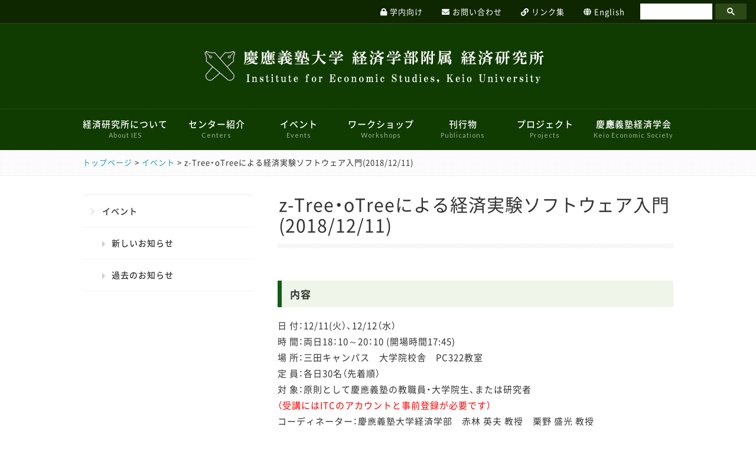

--- FILE ---
content_type: text/html; charset=UTF-8
request_url: https://ies.keio.ac.jp/events/10161/
body_size: 11863
content:
<!DOCTYPE html>
<html lang="ja">
<head>
<!-- Google tag (gtag.js) -->
<script async src="https://www.googletagmanager.com/gtag/js?id=G-D7XFYCT5XV"></script>
<script>
  window.dataLayer = window.dataLayer || [];
  function gtag(){dataLayer.push(arguments);}
  gtag('js', new Date());

  gtag('config', 'G-D7XFYCT5XV');
</script>

  <meta charset="UTF-8">
  <meta name="viewport" content="width=device-width, user-scalable=no, initial-scale=1.0, maximum-scale=1.0, minimum-scale=1.0">
  <meta http-equiv="X-UA-Compatible" content="ie=edge">

  <!-- Site Info/ -->
  <title>z-Tree・oTreeによる経済実験ソフトウェア入門(2018/12/11) | 慶應義塾大学 経済研究所</title>
  <meta name="description" content="">
  <!-- /Site Info -->

  <!-- CSS/ -->
  <link rel="stylesheet" href="https://cdnjs.cloudflare.com/ajax/libs/lightbox2/2.11.0/css/lightbox.css">
  <link rel="stylesheet" href="//cdn.jsdelivr.net/npm/slick-carousel@1.8.1/slick/slick.css">
  <link rel="stylesheet" href="https://use.fontawesome.com/releases/v5.7.2/css/all.css"
        integrity="sha384-fnmOCqbTlWIlj8LyTjo7mOUStjsKC4pOpQbqyi7RrhN7udi9RwhKkMHpvLbHG9Sr" crossorigin="anonymous">
  <link rel="stylesheet" href="https://ies.keio.ac.jp/system/wp-content/themes/ies-keio-ver2.0/dist/assets/css/style.css?1740090262">
  <!-- /CSS -->

  
  <!-- Twitter Cards/ -->
  <meta name="twitter:card" content="summary">
  <meta name="twitter:title" content="z-Tree・oTreeによる経済実験ソフトウェア入門(2018/12/11)">
  <meta name="twitter:description" content="Institute for Economic Studies, Keio University">
  <meta name="twitter:creator" content="@IES_office">
  <meta name="twitter:url" content="https://ies.keio.ac.jp/events/10161/">
  <meta name="twitter:domain" content="https://ies.keio.ac.jp/">
  <!-- /Twitter Cards -->

  <!-- Facebook/ -->
  <meta property="og:locale" content="ja_JP">
  <meta property="og:type" content="article">
  <meta property="og:title" content="z-Tree・oTreeによる経済実験ソフトウェア入門(2018/12/11)">
  <meta property="og:description" content="Institute for Economic Studies, Keio University">
  <meta property="og:url" content="https://ies.keio.ac.jp/events/10161/">
  <meta property="og:site_name" content="慶應義塾大学 経済研究所">
  <!-- /Facebook -->
<meta name='robots' content='max-image-preview:large' />
<style id='wp-img-auto-sizes-contain-inline-css' type='text/css'>
img:is([sizes=auto i],[sizes^="auto," i]){contain-intrinsic-size:3000px 1500px}
/*# sourceURL=wp-img-auto-sizes-contain-inline-css */
</style>
<style id='wp-block-library-inline-css' type='text/css'>
:root{--wp-block-synced-color:#7a00df;--wp-block-synced-color--rgb:122,0,223;--wp-bound-block-color:var(--wp-block-synced-color);--wp-editor-canvas-background:#ddd;--wp-admin-theme-color:#007cba;--wp-admin-theme-color--rgb:0,124,186;--wp-admin-theme-color-darker-10:#006ba1;--wp-admin-theme-color-darker-10--rgb:0,107,160.5;--wp-admin-theme-color-darker-20:#005a87;--wp-admin-theme-color-darker-20--rgb:0,90,135;--wp-admin-border-width-focus:2px}@media (min-resolution:192dpi){:root{--wp-admin-border-width-focus:1.5px}}.wp-element-button{cursor:pointer}:root .has-very-light-gray-background-color{background-color:#eee}:root .has-very-dark-gray-background-color{background-color:#313131}:root .has-very-light-gray-color{color:#eee}:root .has-very-dark-gray-color{color:#313131}:root .has-vivid-green-cyan-to-vivid-cyan-blue-gradient-background{background:linear-gradient(135deg,#00d084,#0693e3)}:root .has-purple-crush-gradient-background{background:linear-gradient(135deg,#34e2e4,#4721fb 50%,#ab1dfe)}:root .has-hazy-dawn-gradient-background{background:linear-gradient(135deg,#faaca8,#dad0ec)}:root .has-subdued-olive-gradient-background{background:linear-gradient(135deg,#fafae1,#67a671)}:root .has-atomic-cream-gradient-background{background:linear-gradient(135deg,#fdd79a,#004a59)}:root .has-nightshade-gradient-background{background:linear-gradient(135deg,#330968,#31cdcf)}:root .has-midnight-gradient-background{background:linear-gradient(135deg,#020381,#2874fc)}:root{--wp--preset--font-size--normal:16px;--wp--preset--font-size--huge:42px}.has-regular-font-size{font-size:1em}.has-larger-font-size{font-size:2.625em}.has-normal-font-size{font-size:var(--wp--preset--font-size--normal)}.has-huge-font-size{font-size:var(--wp--preset--font-size--huge)}.has-text-align-center{text-align:center}.has-text-align-left{text-align:left}.has-text-align-right{text-align:right}.has-fit-text{white-space:nowrap!important}#end-resizable-editor-section{display:none}.aligncenter{clear:both}.items-justified-left{justify-content:flex-start}.items-justified-center{justify-content:center}.items-justified-right{justify-content:flex-end}.items-justified-space-between{justify-content:space-between}.screen-reader-text{border:0;clip-path:inset(50%);height:1px;margin:-1px;overflow:hidden;padding:0;position:absolute;width:1px;word-wrap:normal!important}.screen-reader-text:focus{background-color:#ddd;clip-path:none;color:#444;display:block;font-size:1em;height:auto;left:5px;line-height:normal;padding:15px 23px 14px;text-decoration:none;top:5px;width:auto;z-index:100000}html :where(.has-border-color){border-style:solid}html :where([style*=border-top-color]){border-top-style:solid}html :where([style*=border-right-color]){border-right-style:solid}html :where([style*=border-bottom-color]){border-bottom-style:solid}html :where([style*=border-left-color]){border-left-style:solid}html :where([style*=border-width]){border-style:solid}html :where([style*=border-top-width]){border-top-style:solid}html :where([style*=border-right-width]){border-right-style:solid}html :where([style*=border-bottom-width]){border-bottom-style:solid}html :where([style*=border-left-width]){border-left-style:solid}html :where(img[class*=wp-image-]){height:auto;max-width:100%}:where(figure){margin:0 0 1em}html :where(.is-position-sticky){--wp-admin--admin-bar--position-offset:var(--wp-admin--admin-bar--height,0px)}@media screen and (max-width:600px){html :where(.is-position-sticky){--wp-admin--admin-bar--position-offset:0px}}

/*# sourceURL=wp-block-library-inline-css */
</style><style id='global-styles-inline-css' type='text/css'>
:root{--wp--preset--aspect-ratio--square: 1;--wp--preset--aspect-ratio--4-3: 4/3;--wp--preset--aspect-ratio--3-4: 3/4;--wp--preset--aspect-ratio--3-2: 3/2;--wp--preset--aspect-ratio--2-3: 2/3;--wp--preset--aspect-ratio--16-9: 16/9;--wp--preset--aspect-ratio--9-16: 9/16;--wp--preset--color--black: #000000;--wp--preset--color--cyan-bluish-gray: #abb8c3;--wp--preset--color--white: #ffffff;--wp--preset--color--pale-pink: #f78da7;--wp--preset--color--vivid-red: #cf2e2e;--wp--preset--color--luminous-vivid-orange: #ff6900;--wp--preset--color--luminous-vivid-amber: #fcb900;--wp--preset--color--light-green-cyan: #7bdcb5;--wp--preset--color--vivid-green-cyan: #00d084;--wp--preset--color--pale-cyan-blue: #8ed1fc;--wp--preset--color--vivid-cyan-blue: #0693e3;--wp--preset--color--vivid-purple: #9b51e0;--wp--preset--gradient--vivid-cyan-blue-to-vivid-purple: linear-gradient(135deg,rgb(6,147,227) 0%,rgb(155,81,224) 100%);--wp--preset--gradient--light-green-cyan-to-vivid-green-cyan: linear-gradient(135deg,rgb(122,220,180) 0%,rgb(0,208,130) 100%);--wp--preset--gradient--luminous-vivid-amber-to-luminous-vivid-orange: linear-gradient(135deg,rgb(252,185,0) 0%,rgb(255,105,0) 100%);--wp--preset--gradient--luminous-vivid-orange-to-vivid-red: linear-gradient(135deg,rgb(255,105,0) 0%,rgb(207,46,46) 100%);--wp--preset--gradient--very-light-gray-to-cyan-bluish-gray: linear-gradient(135deg,rgb(238,238,238) 0%,rgb(169,184,195) 100%);--wp--preset--gradient--cool-to-warm-spectrum: linear-gradient(135deg,rgb(74,234,220) 0%,rgb(151,120,209) 20%,rgb(207,42,186) 40%,rgb(238,44,130) 60%,rgb(251,105,98) 80%,rgb(254,248,76) 100%);--wp--preset--gradient--blush-light-purple: linear-gradient(135deg,rgb(255,206,236) 0%,rgb(152,150,240) 100%);--wp--preset--gradient--blush-bordeaux: linear-gradient(135deg,rgb(254,205,165) 0%,rgb(254,45,45) 50%,rgb(107,0,62) 100%);--wp--preset--gradient--luminous-dusk: linear-gradient(135deg,rgb(255,203,112) 0%,rgb(199,81,192) 50%,rgb(65,88,208) 100%);--wp--preset--gradient--pale-ocean: linear-gradient(135deg,rgb(255,245,203) 0%,rgb(182,227,212) 50%,rgb(51,167,181) 100%);--wp--preset--gradient--electric-grass: linear-gradient(135deg,rgb(202,248,128) 0%,rgb(113,206,126) 100%);--wp--preset--gradient--midnight: linear-gradient(135deg,rgb(2,3,129) 0%,rgb(40,116,252) 100%);--wp--preset--font-size--small: 13px;--wp--preset--font-size--medium: 20px;--wp--preset--font-size--large: 36px;--wp--preset--font-size--x-large: 42px;--wp--preset--spacing--20: 0.44rem;--wp--preset--spacing--30: 0.67rem;--wp--preset--spacing--40: 1rem;--wp--preset--spacing--50: 1.5rem;--wp--preset--spacing--60: 2.25rem;--wp--preset--spacing--70: 3.38rem;--wp--preset--spacing--80: 5.06rem;--wp--preset--shadow--natural: 6px 6px 9px rgba(0, 0, 0, 0.2);--wp--preset--shadow--deep: 12px 12px 50px rgba(0, 0, 0, 0.4);--wp--preset--shadow--sharp: 6px 6px 0px rgba(0, 0, 0, 0.2);--wp--preset--shadow--outlined: 6px 6px 0px -3px rgb(255, 255, 255), 6px 6px rgb(0, 0, 0);--wp--preset--shadow--crisp: 6px 6px 0px rgb(0, 0, 0);}:where(.is-layout-flex){gap: 0.5em;}:where(.is-layout-grid){gap: 0.5em;}body .is-layout-flex{display: flex;}.is-layout-flex{flex-wrap: wrap;align-items: center;}.is-layout-flex > :is(*, div){margin: 0;}body .is-layout-grid{display: grid;}.is-layout-grid > :is(*, div){margin: 0;}:where(.wp-block-columns.is-layout-flex){gap: 2em;}:where(.wp-block-columns.is-layout-grid){gap: 2em;}:where(.wp-block-post-template.is-layout-flex){gap: 1.25em;}:where(.wp-block-post-template.is-layout-grid){gap: 1.25em;}.has-black-color{color: var(--wp--preset--color--black) !important;}.has-cyan-bluish-gray-color{color: var(--wp--preset--color--cyan-bluish-gray) !important;}.has-white-color{color: var(--wp--preset--color--white) !important;}.has-pale-pink-color{color: var(--wp--preset--color--pale-pink) !important;}.has-vivid-red-color{color: var(--wp--preset--color--vivid-red) !important;}.has-luminous-vivid-orange-color{color: var(--wp--preset--color--luminous-vivid-orange) !important;}.has-luminous-vivid-amber-color{color: var(--wp--preset--color--luminous-vivid-amber) !important;}.has-light-green-cyan-color{color: var(--wp--preset--color--light-green-cyan) !important;}.has-vivid-green-cyan-color{color: var(--wp--preset--color--vivid-green-cyan) !important;}.has-pale-cyan-blue-color{color: var(--wp--preset--color--pale-cyan-blue) !important;}.has-vivid-cyan-blue-color{color: var(--wp--preset--color--vivid-cyan-blue) !important;}.has-vivid-purple-color{color: var(--wp--preset--color--vivid-purple) !important;}.has-black-background-color{background-color: var(--wp--preset--color--black) !important;}.has-cyan-bluish-gray-background-color{background-color: var(--wp--preset--color--cyan-bluish-gray) !important;}.has-white-background-color{background-color: var(--wp--preset--color--white) !important;}.has-pale-pink-background-color{background-color: var(--wp--preset--color--pale-pink) !important;}.has-vivid-red-background-color{background-color: var(--wp--preset--color--vivid-red) !important;}.has-luminous-vivid-orange-background-color{background-color: var(--wp--preset--color--luminous-vivid-orange) !important;}.has-luminous-vivid-amber-background-color{background-color: var(--wp--preset--color--luminous-vivid-amber) !important;}.has-light-green-cyan-background-color{background-color: var(--wp--preset--color--light-green-cyan) !important;}.has-vivid-green-cyan-background-color{background-color: var(--wp--preset--color--vivid-green-cyan) !important;}.has-pale-cyan-blue-background-color{background-color: var(--wp--preset--color--pale-cyan-blue) !important;}.has-vivid-cyan-blue-background-color{background-color: var(--wp--preset--color--vivid-cyan-blue) !important;}.has-vivid-purple-background-color{background-color: var(--wp--preset--color--vivid-purple) !important;}.has-black-border-color{border-color: var(--wp--preset--color--black) !important;}.has-cyan-bluish-gray-border-color{border-color: var(--wp--preset--color--cyan-bluish-gray) !important;}.has-white-border-color{border-color: var(--wp--preset--color--white) !important;}.has-pale-pink-border-color{border-color: var(--wp--preset--color--pale-pink) !important;}.has-vivid-red-border-color{border-color: var(--wp--preset--color--vivid-red) !important;}.has-luminous-vivid-orange-border-color{border-color: var(--wp--preset--color--luminous-vivid-orange) !important;}.has-luminous-vivid-amber-border-color{border-color: var(--wp--preset--color--luminous-vivid-amber) !important;}.has-light-green-cyan-border-color{border-color: var(--wp--preset--color--light-green-cyan) !important;}.has-vivid-green-cyan-border-color{border-color: var(--wp--preset--color--vivid-green-cyan) !important;}.has-pale-cyan-blue-border-color{border-color: var(--wp--preset--color--pale-cyan-blue) !important;}.has-vivid-cyan-blue-border-color{border-color: var(--wp--preset--color--vivid-cyan-blue) !important;}.has-vivid-purple-border-color{border-color: var(--wp--preset--color--vivid-purple) !important;}.has-vivid-cyan-blue-to-vivid-purple-gradient-background{background: var(--wp--preset--gradient--vivid-cyan-blue-to-vivid-purple) !important;}.has-light-green-cyan-to-vivid-green-cyan-gradient-background{background: var(--wp--preset--gradient--light-green-cyan-to-vivid-green-cyan) !important;}.has-luminous-vivid-amber-to-luminous-vivid-orange-gradient-background{background: var(--wp--preset--gradient--luminous-vivid-amber-to-luminous-vivid-orange) !important;}.has-luminous-vivid-orange-to-vivid-red-gradient-background{background: var(--wp--preset--gradient--luminous-vivid-orange-to-vivid-red) !important;}.has-very-light-gray-to-cyan-bluish-gray-gradient-background{background: var(--wp--preset--gradient--very-light-gray-to-cyan-bluish-gray) !important;}.has-cool-to-warm-spectrum-gradient-background{background: var(--wp--preset--gradient--cool-to-warm-spectrum) !important;}.has-blush-light-purple-gradient-background{background: var(--wp--preset--gradient--blush-light-purple) !important;}.has-blush-bordeaux-gradient-background{background: var(--wp--preset--gradient--blush-bordeaux) !important;}.has-luminous-dusk-gradient-background{background: var(--wp--preset--gradient--luminous-dusk) !important;}.has-pale-ocean-gradient-background{background: var(--wp--preset--gradient--pale-ocean) !important;}.has-electric-grass-gradient-background{background: var(--wp--preset--gradient--electric-grass) !important;}.has-midnight-gradient-background{background: var(--wp--preset--gradient--midnight) !important;}.has-small-font-size{font-size: var(--wp--preset--font-size--small) !important;}.has-medium-font-size{font-size: var(--wp--preset--font-size--medium) !important;}.has-large-font-size{font-size: var(--wp--preset--font-size--large) !important;}.has-x-large-font-size{font-size: var(--wp--preset--font-size--x-large) !important;}
/*# sourceURL=global-styles-inline-css */
</style>

<style id='classic-theme-styles-inline-css' type='text/css'>
/*! This file is auto-generated */
.wp-block-button__link{color:#fff;background-color:#32373c;border-radius:9999px;box-shadow:none;text-decoration:none;padding:calc(.667em + 2px) calc(1.333em + 2px);font-size:1.125em}.wp-block-file__button{background:#32373c;color:#fff;text-decoration:none}
/*# sourceURL=/wp-includes/css/classic-themes.min.css */
</style>
<link rel="canonical" href="https://ies.keio.ac.jp/events/10161/" />
<link rel='shortlink' href='https://ies.keio.ac.jp/?p=10161' />
<style type="text/css">
.qtranxs_flag_ja {background-image: url(https://ies.keio.ac.jp/system/wp-content/plugins/qtranslate-x/flags/jp.png); background-repeat: no-repeat;}
.qtranxs_flag_en {background-image: url(https://ies.keio.ac.jp/system/wp-content/plugins/qtranslate-x/flags/gb.png); background-repeat: no-repeat;}
</style>
<link hreflang="ja" href="https://ies.keio.ac.jp/ja/events/10161/" rel="alternate" />
<link hreflang="en" href="https://ies.keio.ac.jp/en/events/10161/" rel="alternate" />
<link hreflang="x-default" href="https://ies.keio.ac.jp/events/10161/" rel="alternate" />
<meta name="generator" content="qTranslate-X 3.4.6.8" />
</head>

<body class="body ">
<div class="app app-ja">
  <header id="header" class="header">
    <div class="header-primary">
      <ul class="header-primary-nav">
        <li class="header-primary-nav__item">
          <a href="https://ies.keio.ac.jp/member/" class="header-primary-nav__link">
            <i class="fas fa-lock header-primary-nav__icon"></i>
            <span class="header-primary-nav__text">
              学内向け            </span>
          </a>
        </li>
        <li class="header-primary-nav__item">
          <a href="https://ies.keio.ac.jp/contact/" class="header-primary-nav__link">
            <i class="fas fa-envelope header-primary-nav__icon"></i>
            <span class="header-primary-nav__text">
              お問い合わせ            </span>
          </a>
        </li>
        <li class="header-primary-nav__item">
          <a href="https://ies.keio.ac.jp/links/" class="header-primary-nav__link">
            <i class="fas fa-link header-primary-nav__icon"></i>
            <span class="header-primary-nav__text">
              リンク集            </span>
          </a>
        </li>
        <li class="header-primary-nav__item">
          <div href="#" class="header-primary-nav__link">
            <i class="fas fa-globe"></i>
            <div class="header-primary-nav__text" style="display: inline-block;">
              
<ul class="language-chooser language-chooser-text qtranxs_language_chooser" id="qtranslate-chooser">
<li class="lang-ja active"><a href="https://ies.keio.ac.jp/ja/events/10161/" hreflang="ja" title="Japanese (ja)" class="qtranxs_text qtranxs_text_ja"><span>Japanese</span></a></li>
<li class="lang-en"><a href="https://ies.keio.ac.jp/en/events/10161/" hreflang="en" title="English (en)" class="qtranxs_text qtranxs_text_en"><span>English</span></a></li>
</ul><div class="qtranxs_widget_end"></div>
            </div>
          </div>
        </li>
        <li class="header-primary-nav__item">
          <div class="header-primary-nav__link">
            <!--<i class="fas fa-search"></i>
            <span class="header-primary-nav__text">
                          </span>-->
            <script>
              (function () {
                var cx = '017578316989015465160:24mxsxrw73c';
                var gcse = document.createElement('script');
                gcse.type = 'text/javascript';
                gcse.async = true;
                gcse.src = 'https://cse.google.com/cse.js?cx=' + cx;
                var s = document.getElementsByTagName('script')[0];
                s.parentNode.insertBefore(gcse, s);
              })();
            </script>
            <gcse:search></gcse:search>
          </div>
        </li>
      </ul>
    </div>

    <div class="header-secondary">
      <a href="https://ies.keio.ac.jp/">
                  <img src="https://ies.keio.ac.jp/system/wp-content/themes/ies-keio-ver2.0/img/logo_jp.png?v2" alt="慶應義塾大学　経済研究所">
              </a>
    </div>

    <div class="header-tertiary">
      <nav id="global-nav" class="global-nav">
  <ul class="global-nav__lists">
    <li class="global-nav__item">
      <a href="https://ies.keio.ac.jp/summary/" class="global-nav__link">
        経済研究所について        <span>About IES</span>
      </a>

      <div class="global-nav__child-lists">
        <ul class="global-nav__child-lists-inner">
          <li class="global-nav__child-item">
            <a href="https://ies.keio.ac.jp/summary/about/" class="global-nav__child-link">
              所長あいさつ            </a>
          </li>
          <li class="global-nav__child-item">
            <a href="https://ies.keio.ac.jp/summary/irb-application/" class="global-nav__child-link">
              研究倫理審査委員会            </a>
          </li>
          <li class="global-nav__child-item">
            <a href="https://ies.keio.ac.jp/summary/researchers/" class="global-nav__child-link">
              研究者紹介            </a>
          </li>
          <li class="global-nav__child-item">
            <a href="https://ies.keio.ac.jp/summary/mailing-list/" class="global-nav__child-link">
              メーリングリスト            </a>
          </li>
                      <li class="global-nav__child-item">
              <a href="https://ies.keio.ac.jp/summary/use-computer-room/" class="global-nav__child-link">
                三田キャンパスでの研究目的でのパソコン教室利用について              </a>
            </li>
                  </ul>
      </div>
    </li>

    <li class="global-nav__item">
      <a href="https://ies.keio.ac.jp/attached-center/" class="global-nav__link">
        センター紹介        <span>Centers</span>
      </a>

      <div class="global-nav__child-lists">
        <ul class="global-nav__child-lists-inner">
          <li class="global-nav__child-item">
            <a href="https://ies.keio.ac.jp/attached-center/rcfg" class="global-nav__child-link">
              ファイナンシャル・ジェロントロジー研究センター            </a>
          </li>
          <li class="global-nav__child-item">
            <a href="https://ies.keio.ac.jp/attached-center/pdrc" class="global-nav__child-link">
              パネルデータ設計・解析センター            </a>
          </li>
          <li class="global-nav__child-item">
            <a href="https://ies.keio.ac.jp/attached-center/cie" class="global-nav__child-link">
              国際経済学研究センター            </a>
          </li>
          <li class="global-nav__child-item">
            <a href="https://ies.keio.ac.jp/attached-center/creoc" class="global-nav__child-link">
              こどもの機会均等研究センター            </a>
          </li>
          <li class="global-nav__child-item">
            <a href="https://ies.keio.ac.jp/attached-center/fintek" class="global-nav__child-link">
              FinTEKセンター            </a>
          </li>
          <li class="global-nav__child-item">
            <a href="https://ies.keio.ac.jp/attached-center/cfmp" class="global-nav__child-link">
              財政金融研究センター            </a>
          </li>
          <li class="global-nav__child-item">
            <a href="https://ies.keio.ac.jp/attached-center/simdi/" class="global-nav__child-link">
              マーケットデザイン研究センター            </a>
          </li>
          <li class="global-nav__child-item">
            <a href="https://ies.keio.ac.jp/attached-center/csf/" class="global-nav__child-link">
              サステナブルファイナンス研究センター            </a>
          </li>
        </ul>
      </div>
    </li>

    <li class="global-nav__item">
      <a href="https://ies.keio.ac.jp/events/" class="global-nav__link">
        イベント        <span>Events</span>
      </a>

      <div class="global-nav__child-lists">
        <ul class="global-nav__child-lists-inner">
          <li class="global-nav__child-item">
            <a href="https://ies.keio.ac.jp/events/events-category/upcoming/" class="global-nav__child-link">
              新しいお知らせ            </a>
          </li>
          <li class="global-nav__child-item">
            <a href="https://ies.keio.ac.jp/events/events-category/past/" class="global-nav__child-link">
              過去のお知らせ            </a>
          </li>
        </ul>
      </div>
    </li>

    <li class="global-nav__item">
      <a href="https://ies.keio.ac.jp/workshops/" class="global-nav__link">
        ワークショップ        <span>Workshops</span>
      </a>

      <div class="global-nav__child-lists global-nav__child-lists--workshops">
        <ul class="global-nav__child-lists-inner">
          <li class="global-nav__child-item">
            <a href="https://ies.keio.ac.jp/workshops/microeconomics/" class="global-nav__child-link">
              ミクロ経済学ワークショップ            </a>
          </li>
          <li class="global-nav__child-item">
            <a href="https://ies.keio.ac.jp/workshops/macroeconomics/" class="global-nav__child-link">
              マクロ経済学ワークショップ            </a>
          </li>
          <li class="global-nav__child-item">
            <a href="https://ies.keio.ac.jp/workshops/econometrics/" class="global-nav__child-link">
              計量経済学ワークショップ            </a>
          </li>
          <li class="global-nav__child-item">
            <a href="https://ies.keio.ac.jp/workshops/appliedeconomics/" class="global-nav__child-link">
              応用経済学ワークショップ            </a>
          </li>
          <li class="global-nav__child-item">
            <a href="https://ies.keio.ac.jp/workshops/economicthought/" class="global-nav__child-link">
              学史・思想史ワークショップ            </a>
          </li>
          <li class="global-nav__child-item">
            <a href="https://ies.keio.ac.jp/workshops/economichistory/" class="global-nav__child-link">
              経済史ワークショップ            </a>
          </li>
          <li class="global-nav__child-item">
            <a href="https://ies.keio.ac.jp/workshops/economysociety/" class="global-nav__child-link">
              経済と社会ワークショップ            </a>
          </li>
          <li class="global-nav__child-item">
            <a href="https://ies.keio.ac.jp/workshops/industry-management/" class="global-nav__child-link">
              産業・経営ワークショップ            </a>
          </li>
          <li class="global-nav__child-item">
            <a href="https://ies.keio.ac.jp/workshops/specialworkshop/" class="global-nav__child-link">
              特別ワークショップ            </a>
          </li>
        </ul>
      </div>
    </li>

    <li class="global-nav__item">
      <a href="https://ies.keio.ac.jp/publications/" class="global-nav__link">
        刊行物        <span>Publications</span>
      </a>
<!--
      <div class="global-nav__child-lists">
        <ul class="global-nav__child-lists-inner">
            <li class="global-nav__child-item">
              <a href="https://ies.keio.ac.jp/discussion-paper/" class="global-nav__child-link">
                ディスカッションペーパー発行申込              </a>
            </li>
        </ul>
      </div>
-->
    </li>

    <li class="global-nav__item">
      <a href="https://ies.keio.ac.jp/projects/" class="global-nav__link">
        プロジェクト        <span>Projects</span>
      </a>

      <div class="global-nav__child-lists">
        <ul class="global-nav__child-lists-inner">
          <li class="global-nav__child-item">
            <a href="https://ies.keio.ac.jp/projects/projects-category/current/" class="global-nav__child-link">
              現行のプロジェクト            </a>
          </li>
          <li class="global-nav__child-item">
            <a href="https://ies.keio.ac.jp/projects/projects-category/past/" class="global-nav__child-link">
              過去のプロジェクト            </a>
          </li>
        </ul>
      </div>
    </li>

    <li class="global-nav__item">
      <a href="https://ies.keio.ac.jp/economic-society/" class="global-nav__link">
        慶應義塾経済学会        <span>Keio Economic Society</span>
      </a>

      <div class="global-nav__child-lists">
        <ul class="global-nav__child-lists-inner">
          <li class="global-nav__child-item">
            <a href="https://ies.keio.ac.jp/economic-society/history/" class="global-nav__child-link">
              経済学会のあゆみ            </a>
          </li>
          <li class="global-nav__child-item">
            <a href="https://ies.keio.ac.jp/economic-society/publications/" class="global-nav__child-link">
              刊行物            </a>
          </li>
          <li class="global-nav__child-item">
            <a href="https://ies.keio.ac.jp/economic-society-eve/" class="global-nav__child-link">
              イベント            </a>
          </li>
          <li class="global-nav__child-item">
            <a href="https://ies.keio.ac.jp/economic-society/members/" class="global-nav__child-link">
              会員向け情報            </a>
          </li>
          <li class="global-nav__child-item">
            <a href="https://ies.keio.ac.jp/economic-society/links/" class="global-nav__child-link">
              リンク            </a>
          </li>
        </ul>
      </div>
    </li>
  </ul>
</nav>
    </div>
    <div class="mobile-nav-bar push wrap">
  <h1 class="logo">
              <a href="https://ies.keio.ac.jp/"><img src="https://ies.keio.ac.jp/system/wp-content/themes/ies-keio-ver2.0/img/logo_jp.png" alt="慶応義塾大学 経済研究所">
          </a>
  </h1>

  <a class="header-nav-btn js-menu-link" href="#menu">
    <i class="fa fa-bars" aria-hidden="true"></i>MENU
  </a>
</div>

<nav id="menu" class="mobile-global-nav">
  <ul>
    <li class="mobile-global-nav__item mobile-global-nav__item--no-link">
      Menu
    </li>
    <li class="mobile-global-nav__item">
      <a href="https://ies.keio.ac.jp/summary/">
        経済研究所について      </a>
      <div class="js-toggle-accordion"></div>

      <ul>
        <li class="mobile-global-nav__item">
          <a href="https://ies.keio.ac.jp/about/">
            所長あいさつ          </a>
        </li>
        <li class="mobile-global-nav__item">
          <a href="https://ies.keio.ac.jp/irb-application/">
            研究倫理審査委員会          </a>
        </li>
        <li class="mobile-global-nav__item">
          <a href="https://ies.keio.ac.jp/summary/researchers/">
            研究者紹介          </a>
        </li>
        <li class="mobile-global-nav__item">
          <a href="https://ies.keio.ac.jp/mailing-list/">
            メーリングリスト          </a>
        </li>
                  <li class="mobile-global-nav__item">
            <a href="https://ies.keio.ac.jp/summary/use-computer-room/">
              三田キャンパスでの研究目的でのパソコン教室利用について            </a>
          </li>
              </ul>
    </li>

    <li class="mobile-global-nav__item">
      <a href="https://ies.keio.ac.jp/attached-center/">
        センター紹介      </a>
      <div class="js-toggle-accordion"></div>

      <ul>
        <li class="mobile-global-nav__item">
          <a href="https://ies.keio.ac.jp/attached-center/rcfg/">
            ファイナンシャル・ジェロントロジー研究センター          </a>
        </li>
        <li class="mobile-global-nav__item">
          <a href="https://ies.keio.ac.jp/attached-center/pdrc/">
            パネルデータ設計・解析センター          </a>
        </li>
        <li class="mobile-global-nav__item">
          <a href="https://ies.keio.ac.jp/attached-center/cie/">
            国際経済学研究センター          </a>
        </li>
        <li class="mobile-global-nav__item">
          <a href="https://ies.keio.ac.jp/attached-center/creoc/">
            こどもの機会均等研究センター          </a>
        </li>
        <li class="mobile-global-nav__item">
          <a href="https://ies.keio.ac.jp/attached-center/fintek" class="global-nav__child-link">
            FinTEKセンター          </a>
        </li>
        <li class="mobile-global-nav__item">
          <a href="https://ies.keio.ac.jp/attached-center/cfmp/">
            財政金融研究センター          </a>
        </li>
        <li class="mobile-global-nav__item">
          <a href="https://ies.keio.ac.jp/attached-center/simdi/">
            マーケットデザイン研究センター          </a>
        </li>
        <li class="mobile-global-nav__item">
          <a href="https://ies.keio.ac.jp/attached-center/csf/">
            サステナブルファイナンス研究センター          </a>
        </li>
      </ul>
    </li>

    <li class="mobile-global-nav__item">
      <a href="https://ies.keio.ac.jp/events/">
        イベント      </a>
      <div class="js-toggle-accordion"></div>

      <ul>
                <li class="mobile-global-nav__item">
          <a href="https://ies.keio.ac.jp/events/events-category/upcoming/">
            新しいお知らせ          </a>
        </li>
        <li class="mobile-global-nav__item">
          <a href="https://ies.keio.ac.jp/events/events-category/past/">
            過去のお知らせ          </a>
        </li>
      </ul>
    </li>



    <li class="mobile-global-nav__item">
      <a href="https://ies.keio.ac.jp/workshops/">
        ワークショップ      </a>
      <div class="js-toggle-accordion"></div>

      <ul>
        <li class="mobile-global-nav__item">
          <a href="https://ies.keio.ac.jp/workshops/microeconomics/">
            ミクロ経済学ワークショップ          </a>
        </li>
        <li class="mobile-global-nav__item">
          <a href="https://ies.keio.ac.jp/workshops/macroeconomics/">
            マクロ経済学ワークショップ          </a>
        </li>
        <li class="mobile-global-nav__item">
          <a href="https://ies.keio.ac.jp/workshops/econometrics/">
            計量経済学ワークショップ          </a>
        </li>
        <li class="mobile-global-nav__item">
          <a href="https://ies.keio.ac.jp/workshops/appliedeconomics/">
            応用経済学ワークショップ          </a>
        </li>
        <li class="mobile-global-nav__item">
          <a href="https://ies.keio.ac.jp/workshops/economicthought/">
            学史・思想史ワークショップ          </a>
        </li>
        <li class="mobile-global-nav__item">
          <a href="https://ies.keio.ac.jp/workshops/economichistory/">
            経済史ワークショップ          </a>
        </li>
        <li class="mobile-global-nav__item">
          <a href="https://ies.keio.ac.jp/workshops/economysociety/">
            経済と社会ワークショップ          </a>
        </li>
        <li class="mobile-global-nav__item">
          <a href="https://ies.keio.ac.jp/workshops/industry-management/">
            産業・経営ワークショップ          </a>
        </li>
        <li class="mobile-global-nav__item">
          <a href="https://ies.keio.ac.jp/workshops/specialworkshop/">
            特別ワークショップ          </a>
        </li>
      </ul>
    </li>

    <li class="mobile-global-nav__item">
      <a href="https://ies.keio.ac.jp/publications/">
        刊行物      </a>
<!--
		<div class="js-toggle-accordion"></div>
      <ul>
        <li class="mobile-global-nav__item">
          <a href="https://ies.keio.ac.jp/discussion-paper/">
            ディスカッションペーパー発行申込          </a>
        </li>
      </ul>
-->
    </li>

    <li class="mobile-global-nav__item">
      <a href="https://ies.keio.ac.jp/projects/">
        プロジェクト      </a>
      <div class="js-toggle-accordion"></div>

      <ul>
        <li class="mobile-global-nav__item">
          <a href="https://ies.keio.ac.jp/projects/projects-category/current/">
            現行のプロジェクト          </a>
        </li>
        <li class="mobile-global-nav__item">
          <a href="https://ies.keio.ac.jp/projects/projects-category/past/">
            過去のプロジェクト          </a>
        </li>
      </ul>
    </li>

    <li class="mobile-global-nav__item">
      <a href="https://ies.keio.ac.jp/economic-society/">
        慶應義塾経済学会      </a>
      <div class="js-toggle-accordion"></div>

      <ul>
        <li class="mobile-global-nav__item">
          <a href="https://ies.keio.ac.jp/economic-society/history/">
            経済学会のあゆみ          </a>
        </li>
        <li class="mobile-global-nav__item">
          <a href="https://ies.keio.ac.jp/economic-society/publications/">
            刊行物          </a>
        </li>
        <li class="mobile-global-nav__item">
          <a href="https://ies.keio.ac.jp/economic-society-eve/">
            イベント          </a>
        </li>
        <li class="mobile-global-nav__item">
          <a href="https://ies.keio.ac.jp/economic-society/members/">
            会員向け情報          </a>
        </li>
        <li class="mobile-global-nav__item">
          <a href="https://ies.keio.ac.jp/economic-society/links/">
            リンク          </a>
        </li>
      </ul>
    </li>

    <li class="mobile-global-nav__item">
      <a href="https://ies.keio.ac.jp/member/">
        学内向け      </a>
      <div class="js-toggle-accordion"></div>

      <ul>
        <li class="mobile-global-nav__item">
          <a href="https://ies.keio.ac.jp/member/downloads/">
            規程類          </a>
        </li>
      </ul>
    </li>
    <li class="mobile-global-nav__item">
      <a href="https://ies.keio.ac.jp/contact/">
        お問い合わせ      </a>
      <div class="js-toggle-accordion"></div>

      <ul>
        <li class="mobile-global-nav__item">
          <a href="https://ies.keio.ac.jp/contact/collaboration/">
            社会連携について          </a>
        </li>
        <li class="mobile-global-nav__item">
          <a href="https://ies.keio.ac.jp/contact/application/">
            受託研究・共同研究のお申し込みの受付          </a>
        </li>
        <li class="mobile-global-nav__item">
          <a href="https://ies.keio.ac.jp/contact/contribution/">
            ご寄付のお願い          </a>
        </li>
        <li class="mobile-global-nav__item">
          <a href="https://ies.keio.ac.jp/contact/contactform/">
            お問い合わせフォーム          </a>
        </li>
      </ul>
    </li>
    <li class="mobile-global-nav__item">
      <a href="https://www.keio.ac.jp/ja/" target="_blank">
        慶應義塾大学      </a>
    </li>
    <li class="mobile-global-nav__item">
      <a href="http://www.econ.keio.ac.jp/" target="_blank">
        慶應義塾大学 経済学部      </a>
    </li>
    <li class="mobile-global-nav__item mobile-global-nav__item--no-link">
      Language
    </li>
    <li class="mobile-global-nav__item">
      
<ul class="language-chooser language-chooser-text qtranxs_language_chooser" id="qtranslate-chooser">
<li class="lang-ja active"><a href="https://ies.keio.ac.jp/ja/events/10161/" hreflang="ja" title="Japanese (ja)" class="qtranxs_text qtranxs_text_ja"><span>Japanese</span></a></li>
<li class="lang-en"><a href="https://ies.keio.ac.jp/en/events/10161/" hreflang="en" title="English (en)" class="qtranxs_text qtranxs_text_en"><span>English</span></a></li>
</ul><div class="qtranxs_widget_end"></div>
    </li>
  </ul>
</nav>
  </header>

  <div class="breadcrumb">
  <div class="breadcrumb__inner">
    <span property="itemListElement" typeof="ListItem"><a property="item" typeof="WebPage" title="Go to 慶應義塾大学 経済研究所." href="https://ies.keio.ac.jp" class="home"><span property="name">トップページ</span></a><meta property="position" content="1"></span> &gt; <span property="itemListElement" typeof="ListItem"><a property="item" typeof="WebPage" title="イベントへ移動" href="https://ies.keio.ac.jp/events/" class="archive post-events-archive"><span property="name">イベント</span></a><meta property="position" content="2"></span> &gt; <span property="itemListElement" typeof="ListItem"><span property="name">z-Tree・oTreeによる経済実験ソフトウェア入門(2018/12/11)</span><meta property="position" content="3"></span>  </div>
</div>

  <div class="container">

<main id="contents" class="main main--2col push wrap">
  <div id="set-current" class="sidebar">
      <ul>
      <li>
        <a href="https://ies.keio.ac.jp/events/">
          イベント        </a>
      </li>
      <li class="sidebar-child">
        <a
          class=""
          href="https://ies.keio.ac.jp/events/events-category/upcoming/">
          新しいお知らせ        </a>
      </li>
      <li class="sidebar-child">
        <a
          class=""
          href="https://ies.keio.ac.jp/events/events-category/past/">
          過去のお知らせ        </a>
      </li>
    </ul>

  </div>

  <div class="content">
          <h1 class="page-title">z-Tree・oTreeによる経済実験ソフトウェア入門(2018/12/11)</h1>

      <div class="content_h4box">
        <h4>内容</h4>
        <div class="event_desc">
          <ul>
	<li>日   付：12/11(火）、12/12（水）</li>
        <li>時   間：両日18：10～20：10 (開場時間17:45) </li>
        <li>場   所：三田キャンパス　大学院校舎　PC322教室</li>
	<li>定   員：各日30名（先着順）</li>
        <li>対   象：原則として慶應義塾の教職員・大学院生、または研究者</li>
        <li><span style="color:#ff0000"><b>（受講にはITCのアカウントと事前登録が必要です）</b></span></li>
        <li>コーディネーター：慶應義塾大学経済学部　赤林 英夫 教授　栗野 盛光 教授</li>
	<li>参 加 費：無料</li>
	<li>使用言語：日本語</li>
 </ul>
 <ul>
　　　<li><b>12/11(火）経済実験とz-Tree </b></li>
       <li>【講師紹介】京都大学　<b>嶌田　栄樹氏</b>（博士後期課程）</li>
       <li>京都大学三谷羊平准教授のリサーチアシスタントとしてラボ実験を数多くサポートし、z-Tree のプログラミングを行う。<br>専門は実証応用ミクロ計量、環境経済学、実験経済学。</li>
       <li>【講習内容】</li>
         <li>・実験室実験について</li>
         <li>・PC を用いた実験とz-Tree</li>
         <li>・z-Tree の概要</li>
         <li>・z-Tree のプログラミング</li>
         <li>・簡単なエクササイズ </li>
 </ul>
 <ul>
  　<li><b>12/12(水）経済実験とoTree</b></li>
    <li>【講師紹介】筑波大学　<b>島田　夏美氏</b>（博士課程）</li>
     <li>2016 年からoTree を使用して実験を実施。筑波大学で被験者募集から分析までを経験し、oTree での実験実施手順を確立する。<br>現在、マッチング理論や制度設計の実験を主とする。</li>
    <li>【講習内容】</li>
      <li>ウェブベースの経済実験システムoTreeについて</li>
       <li> ・経済実験について</li>
       <li>・oTree について</li>
       <li>・ウェブシステムの仕組み</li>
       <li>・Python + oTree インストール方法</li>
       <li>・Python + oTree プログラミング方法</li>
 </ul>
 <p>&nbsp;</p>
 <ul>
       <li>参加ご希望の方は下記フォームよりお申込下さい。</li>
            URL：<b><a href="https://goo.gl/forms/fWytU3BFCFvUxs523"target="_blank" rel="noopener noreferrer">https://goo.gl/forms/fWytU3BFCFvUxs523</a></b>
　　　 <li>申込期限：12/7（金）まで</li>
        <li><span style="color:#ff0000"><b>※1日のみの参加も可能です。</b></li>
        <li><span style="color:#ff0000"><b>※講習内容に関するご質問はお受けできません。</b></li>
        <li>※迷惑メールの対策などでドメイン指定を行っている場合、メールが受信できない場合がございます。
　　　 <li><b>「@adst.keio.ac.jp」</b>を受信設定してください。
 　　　<li><b>※当日は、身分証明書をお持ちください。</b></li>
 </ul>        </div>
      </div>  

      <div class="content_h4box">
        <h4>場所</h4>
        <div>
          三田キャンパス<br />
大学院校舎　PC322教室        </div>
      </div>

      <div class="content_h4box">
        <h4>備考</h4>
        <div>
          主催：慶應義塾大学経済研究所        </div>
      </div>

      <div class="content_h4box">
        <h4>更新日</h4>
        <div>
          2018/12/11(火) - 2018/12/12(水)        </div>
      </div>	  
	  
      
              <div class="content_h4box">
          <h4>印刷物</h4>
          <div>
                          <div>
                <a href="/upload/poster.pdf" target="_blank">
                  z-Tree,oTree講習会ポスター</a>
              </div>
                      </div>
        </div>
      
      
      
      <h4 id="report" class="eventAfterTitle">イベント開催報告</h4>
      
        <div class="eventAfterBox">

                      <div class="eventAfterImg">
              <img src="/upload/PC120098.jpg" alt="">
                          </div>
            <div class="eventAfterImg">
              <img src="/upload/PC110056.jpg" alt="">
              <p>コーディネーターの栗野教授(左)と赤林教授(右)</p>            </div>
                          <div class="eventAfterBoth">12月11日（火）、12日（水）2日間の日程で、『経済研究所主催　z-Tree・oTreeによる経済実験ソフトウェア入門講習会』が開催されました。<br />
今回は、慶應義塾大学では初となる、経済実験のためのソフトウェアを紹介をする講座でした。</div>
            
          
        </div>

      
        <div class="eventAfterBox">

                      <div class="eventAfterImg">
              <img src="/upload/17f47832d8750646658c4d97617d8819.jpg" alt="">
              <p>講師の嶌田栄樹氏</p>            </div>
            <div class="eventAfterImg">
              <img src="/upload/PC110065.jpg" alt="">
                          </div>
                          <div class="eventAfterBoth">1日目は、京都大学大学院の嶌田栄樹氏を講師にお迎えし、経済実験の意義の説明から始まり、z-treeを用いた経済実験のプログラム手法について、公共財ゲームを例に講義をしていただきました。</div>
            
          
        </div>

      
        <div class="eventAfterBox">

                      <div class="eventAfterImg">
              <img src="/upload/1e9a0bdd555f3cb338a7bdfa88976ab3.jpg" alt="">
              <p>講師の島田夏美氏</p>            </div>
            <div class="eventAfterImg">
              <img src="/upload/PC120104.jpg" alt="">
                          </div>
                          <div class="eventAfterBoth">2日目は、筑波大学大学院の島田夏美氏を講師にお迎えし、otreeを用いた経済実験のプログラム手法について、DAアルゴリズムと公共財ゲームを例に、講義をしていただきました。<br />
</div>
            
          
        </div>

      
        <div class="eventAfterBox">

                      <div class="eventAfterImg">
              <img src="/upload/PC110067.jpg" alt="">
                          </div>
            <div class="eventAfterImg">
              <img src="/upload/PC110081.jpg" alt="">
                          </div>
                          <div class="eventAfterBoth">２日間を通じ、現在主流となっている２つのソフトウェアの概要と導入方法、そして両者の長所短所を理解することができました。延べ30名を超える方が受講し、質疑応答も交えて、熱心に耳を傾けていました。お越しいただいた皆様には、この場をお借りしてお礼申し上げます。</div>
            
          
        </div>

      
      
            </div>
</main>

</div>
<footer class="footer">
  <div class="footer-nav">
    <ul class="footer-nav__lists">
      <li class="footer-nav__item">
        <a href="https://ies.keio.ac.jp/summary" class="footer-nav__link">
          経済研究所について        </a>
        <span class="mobile-btn-footer-accordion js-nav-child-toggle"></span>

        <ul class="footer-nav__child">
          <li class="footer-nav__child-item">
            <a href="https://ies.keio.ac.jp/summary/about" class="footer-nav__child-link">
              所長あいさつ            </a>
          </li>
          <li class="footer-nav__child-item">
            <a href="https://ies.keio.ac.jp/summary/irb-application" class="footer-nav__child-link">
              研究倫理審査委員会            </a>
          </li>
          <li class="footer-nav__child-item">
            <a href="https://ies.keio.ac.jp/summary/researchers" class="footer-nav__child-link">
              研究者紹介            </a>
          </li>
          <li class="footer-nav__child-item">
            <a href="https://ies.keio.ac.jp/summary/mailing-list" class="footer-nav__child-link">
              メーリングリスト            </a>
          </li>
                      <li class="footer-nav__child-item">
              <a href="https://ies.keio.ac.jp/summary/use-computer-room" class="footer-nav__child-link">
                三田キャンパスでの研究目的でのパソコン教室利用について              </a>
            </li>
                  </ul>
      </li>

      <li class="footer-nav__item">
        <a href="https://ies.keio.ac.jp/attached-center" class="footer-nav__link">
          センター紹介        </a>
        <span class="mobile-btn-footer-accordion js-nav-child-toggle"></span>

        <ul class="footer-nav__child">
          <li class="footer-nav__child-item">
            <a href="https://ies.keio.ac.jp/attached-center/rcfg" class="footer-nav__child-link">
              ファイナンシャル・ジェロントロジー<br>研究センター            </a>
          </li>
          <li class="footer-nav__child-item">
            <a href="https://ies.keio.ac.jp/attached-center/pdrc" class="footer-nav__child-link">
              パネルデータ設計・解析センター            </a>
          </li>
          <li class="footer-nav__child-item">
            <a href="https://ies.keio.ac.jp/attached-center/cie" class="footer-nav__child-link">
              国際経済学研究センター            </a>
          </li>
          <li class="footer-nav__child-item">
            <a href="https://ies.keio.ac.jp/attached-center/creoc" class="footer-nav__child-link">
              こどもの機会均等研究センター            </a>
          </li>
          <li class="footer-nav__child-item">
            <a href="https://ies.keio.ac.jp/attached-center/fintek" class="footer-nav__child-link">
              FinTEKセンター            </a>
          </li>
          <li class="footer-nav__child-item">
            <a href="https://ies.keio.ac.jp/attached-center/cfmp" class="footer-nav__child-link">
              財政金融研究センター            </a>
          </li>
          <li class="footer-nav__child-item">
            <a href="https://ies.keio.ac.jp/attached-center/simdi/" class="footer-nav__child-link">
              マーケットデザイン研究センター            </a>
          </li>
          <li class="footer-nav__child-item">
            <a href="https://ies.keio.ac.jp/attached-center/csf/" class="footer-nav__child-link">
              サステナブルファイナンス研究センター            </a>
          </li>
        </ul>
      </li>
    </ul>


    <ul class="footer-nav__lists">
      <li class="footer-nav__item">
        <a href="https://ies.keio.ac.jp/events" class="footer-nav__link">
          イベント        </a>
        <span class="mobile-btn-footer-accordion js-nav-child-toggle"></span>

        <ul class="footer-nav__child">
          <li class="footer-nav__child-item">
            <a href="https://ies.keio.ac.jp/events/events-category/upcoming/" class="footer-nav__child-link">
              新しいお知らせ            </a>
          </li>
          <li class="footer-nav__child-item">
            <a href="https://ies.keio.ac.jp/events/events-category/past/" class="footer-nav__child-link">
              過去のお知らせ            </a>
          </li>
        </ul>
      </li>

      <li class="footer-nav__item">
        <a href="https://ies.keio.ac.jp/workshops" class="footer-nav__link">
          ワークショップ        </a>
        <span class="mobile-btn-footer-accordion js-nav-child-toggle"></span>

        <ul class="footer-nav__child">
          <li class="footer-nav__child-item">
            <a href="https://ies.keio.ac.jp/workshops/microeconomics" class="footer-nav__child-link">
              ミクロ経済学ワークショップ            </a>
          </li>
          <li class="footer-nav__child-item">
            <a href="https://ies.keio.ac.jp/workshops/macroeconomics" class="footer-nav__child-link">
              マクロ経済学ワークショップ            </a>
          </li>
          <li class="footer-nav__child-item">
            <a href="https://ies.keio.ac.jp/workshops/econometrics" class="footer-nav__child-link">
              計量経済学ワークショップ            </a>
          </li>
          <li class="footer-nav__child-item">
            <a href="https://ies.keio.ac.jp/workshops/appliedeconomics" class="footer-nav__child-link">
              応用経済学ワークショップ            </a>
          </li>
          <li class="footer-nav__child-item">
            <a href="https://ies.keio.ac.jp/workshops/economicthought" class="footer-nav__child-link">
              学史・思想史ワークショップ            </a>
          </li>
          <li class="footer-nav__child-item">
            <a href="https://ies.keio.ac.jp/workshops/economichistory" class="footer-nav__child-link">
              経済史ワークショップ            </a>
          </li>
          <li class="footer-nav__child-item">
            <a href="https://ies.keio.ac.jp/workshops/economysociety" class="footer-nav__child-link">
              経済と社会ワークショップ            </a>
          </li>
          <li class="footer-nav__child-item">
            <a href="https://ies.keio.ac.jp/workshops/industry-management" class="footer-nav__child-link">
              産業・経営ワークショップ            </a>
          </li>
          <li class="footer-nav__child-item">
            <a href="https://ies.keio.ac.jp/workshops/specialworkshop" class="footer-nav__child-link">
              特別ワークショップ            </a>
          </li>
        </ul>
      </li>

      <li class="footer-nav__item">
        <a href="https://ies.keio.ac.jp/publications" class="footer-nav__link">
          刊行物        </a>
<!--
        <span class="mobile-btn-footer-accordion js-nav-child-toggle"></span>
        <ul class="footer-nav__child">
          <li class="footer-nav__child-item">
            <a href="https://ies.keio.ac.jp/discussion-paper/" class="footer-nav__child-link">
              ディスカッションペーパー発行申込            </a>
          </li>
        </ul>
-->
      </li>
    </ul>

    <ul class="footer-nav__lists">
      <li class="footer-nav__item">
        <a href="https://ies.keio.ac.jp/projects" class="footer-nav__link">
          プロジェクト        </a>
        <span class="mobile-btn-footer-accordion js-nav-child-toggle"></span>

        <ul class="footer-nav__child">
          <li class="footer-nav__child-item">
            <a href="https://ies.keio.ac.jp/projects/projects-category/current/" class="footer-nav__child-link">
              現行のプロジェクト            </a>
          </li>
          <li class="footer-nav__child-item">
            <a href="https://ies.keio.ac.jp/projects/projects-category/past/" class="footer-nav__child-link">
              過去のプロジェクト            </a>
          </li>
        </ul>
      </li>

      <li class="footer-nav__item">
        <a href="https://ies.keio.ac.jp/economic-society/" class="footer-nav__link">
          慶應義塾経済学会        </a>
        <span class="mobile-btn-footer-accordion js-nav-child-toggle"></span>

        <ul class="footer-nav__child">
          <li class="footer-nav__child-item">
            <a href="https://ies.keio.ac.jp/economic-society/history/" class="footer-nav__child-link">
              経済学会のあゆみ            </a>
          </li>
          <li class="footer-nav__child-item">
            <a href="https://ies.keio.ac.jp/economic-society/publications/" class="footer-nav__child-link">
              刊行物            </a>
          </li>
          <li class="footer-nav__child-item">
            <a href="https://ies.keio.ac.jp/economic-society-eve/" class="footer-nav__child-link">
              イベント            </a>
          </li>
          <li class="footer-nav__child-item">
            <a href="https://ies.keio.ac.jp/economic-society/members/" class="footer-nav__child-link">
              会員向け情報            </a>
          </li>
          <li class="footer-nav__child-item">
            <a href="https://ies.keio.ac.jp/economic-society/links/" class="footer-nav__child-link">
              リンク            </a>
          </li>
        </ul>
      </li>


      <li class="footer-nav__item">
        <a href="https://ies.keio.ac.jp/contact" class="footer-nav__link">
          お問い合わせ        </a>
        <span class="mobile-btn-footer-accordion js-nav-child-toggle"></span>

        <ul class="footer-nav__child">
          <li class="footer-nav__child-item">
            <a href="https://ies.keio.ac.jp/contact/collaboration/" class="footer-nav__child-link">
              社会連携について            </a>
          </li>
          <li class="footer-nav__child-item">
            <a href="https://ies.keio.ac.jp/contact/application/" class="footer-nav__child-link">
              受託研究・共同研究の<br>お申し込みの受付            </a>
          </li>
          <li class="footer-nav__child-item">
            <a href="https://ies.keio.ac.jp/contact/contribution/" class="footer-nav__child-link">
              ご寄付のお願い            </a>
          </li>

        </ul>
      </li>

      <li class="footer-nav__item">
        <a href="https://ies.keio.ac.jp/member" class="footer-nav__link">
          <i class="fas fa-lock header-primary-nav__icon"></i>
          学内向け        </a>
        <span class="mobile-btn-footer-accordion js-nav-child-toggle"></span>

        <ul class="footer-nav__child">
          <li class="footer-nav__child-item">
            <a href="https://ies.keio.ac.jp/member/downloads/" class="footer-nav__child-link">
              規程類            </a>
          </li>
        </ul>
      </li>
    </ul>

  </div>

  <div class="footer-secondary">
    <div class="footer-secondary__inner">
      <ul class="footer-secondary-nav">
        <li class="footer-secondary-nav__item">
          <a href="https://www.keio.ac.jp/ja/"
             class="footer-secondary-nav__link" target="_blank">
            慶應義塾大学          </a>
        </li>
        <li class="footer-secondary-nav__item">
          <a href="http://www.econ.keio.ac.jp/index.shtml"
             class="footer-secondary-nav__link" target="_blank">
            慶應義塾大学 経済学部          </a>
        </li>
        <li class="footer-secondary-nav__item">
          <a href="https://www.keio.ac.jp/ja/privacy-policy/"
             class="footer-secondary-nav__link" target="_blank">
            個人情報保護規程          </a>
        </li>
      </ul>

      <small class="copyright">© Institute for Economic Studies, Keio University. All rights reserved.</small>
    </div>
  </div>
</footer>
</div>

<script type="text/javascript" src="//ajax.googleapis.com/ajax/libs/jquery/2.1.3/jquery.min.js"></script>
<script type="text/javascript" src="//code.jquery.com/jquery-migrate-1.2.1.min.js"></script>
<script type="text/javascript" src="//cdn.jsdelivr.net/npm/slick-carousel@1.8.1/slick/slick.min.js"></script>
<script type="text/javascript" src="https://ies.keio.ac.jp/system/wp-content/themes/ies-keio-ver2.0/js/bigSlide.min.js"></script>
<script src="https://cdnjs.cloudflare.com/ajax/libs/lightbox2/2.11.0/js/lightbox.min.js" type="text/javascript"></script>
<script src="https://ies.keio.ac.jp/system/wp-content/themes/ies-keio-ver2.0/dist/assets/js/bundle.js?1612750491"></script>
<script type="text/javascript" src="//cdnjs.cloudflare.com/ajax/libs/jquery-cookie/1.4.1/jquery.cookie.min.js"></script>
<script>
  lightbox.option({ disableScrolling:true });

  $(document).ready(function () {
    $('.slider').slick({
      dots: true,
      infinite: true,
      autoplay: true,
      autoplaySpeed: 7000,
      fade: true,
      speed: 2100,
      slidesToShow: 1,
      centerMode: true,
      // variableWidth: true,
      touchMove: false
    });

    $('#toggle-publication-info').on('click', function () {
      $(this).next().slideToggle();
    });

   let qaLang = $.cookie('qtrans_front_language', { path: '/' });
   $('a.qtranxs_text').click(function(){
     if (qaLang) $.cookie('qtrans_front_language', qaLang, { path: '/' });
   });
   $.removeCookie('qtrans_front_language', { path: '/' });
  });
</script>
<script type="speculationrules">
{"prefetch":[{"source":"document","where":{"and":[{"href_matches":"/*"},{"not":{"href_matches":["/system/wp-*.php","/system/wp-admin/*","/upload/*","/system/wp-content/*","/system/wp-content/plugins/*","/system/wp-content/themes/ies-keio-ver2.0/*","/*\\?(.+)"]}},{"not":{"selector_matches":"a[rel~=\"nofollow\"]"}},{"not":{"selector_matches":".no-prefetch, .no-prefetch a"}}]},"eagerness":"conservative"}]}
</script>
  <script type="text/javascript">
    document.addEventListener('wpcf7mailsent', function (event) {
      if ('122' == event.detail.contactFormId) {
        location = '/discussion-paper-complete/';
      }
    }, false);
  </script>
  <script>
  // v5.0からその他設定ではなく、イベントリスナーで各遷移時の処理を記述する
/*
  document.addEventListener('wpcf7submit', function (event) {
    switch (event.detail.status) {
      case 'wpcf7c_confirmed':
        // 確認画面遷移時の処理
        break;
      case 'mail_sent':
        // メール送信完了時の処理
        if (event.detail.contactFormId === 177) {
          window.location.href = "https://ies.keio.ac.jp/contact-complete/";
        } else if (event.detail.contactFormId === 2843) {
          window.location.href = "https://ies.keio.ac.jp/contact-complete/";
        } else {
          window.location.href = "https://ies.keio.ac.jp/discussion-paper-complete/";
        }
        break;
      case 'validation_failed':
        // エラー時の処理
        // スクロール
        var adjust = $('#header').height();
        scrolltoFormTop('error', adjust);
        break;
    }
  }, false);
*/

  // スクロール
  scrolltoFormTop = function (status, adjust) {
    var $target = status == 'confirm' ? $('.detail') : $('#wpcf7-f122-p123-o1, #wpcf7-f177-p174-o1');
    $("html,body").animate({scrollTop: $target.offset().top - adjust}, 1000, "swing");
  }

/*
  wpcf7c_scroll = function (unit_tag) {
    // Contact Form 7 add confirmのオーバーライド
    var adjust = $('#header').outerHeight(true) + $('#wpcf7-f122-p123-o1').outerHeight(true);
    var status = 'confirm';
    // 確認画面から入力画面への遷移時は基点をエラー時と同じように
    if (!$('.detail').hasClass('confirm')) {
      status = 'input';
      adjust = $('#header').outerHeight(true);
    }
    scrolltoFormTop(status, adjust);
  }
*/
</script>
</body>
</html>


--- FILE ---
content_type: text/css
request_url: https://ies.keio.ac.jp/system/wp-content/themes/ies-keio-ver2.0/dist/assets/css/style.css?1740090262
body_size: 18376
content:
@import url(https://fonts.googleapis.com/css?family=Lato|Crimson+Text:600);@charset "UTF-8";.clearfix:after{content:"";clear:both;display:block}.footer_nav1{padding:10px 30px 0;font-size:0;background:#f6f5e3;border-radius:5px 5px 0 0}.footer_nav1 li{letter-spacing:normal;display:inline-block;/:inline;/:1;width:136px;margin-bottom:8px;text-indent:-20px}.footer_nav1 a,.footer_nav1 li{vertical-align:top;padding-left:20px}.footer_nav1 a{background:url(/system/wp-content/themes/ies-keio-ver2.0/img/listmark4.png) no-repeat 0 .18em;font-size:12px;color:#585757;line-height:1.6}#footer{position:absolute;bottom:0;left:0;width:100%}.footer_box{background:url(/system/wp-content/themes/ies-keio-ver2.0/img/footer_bg.png) repeat-x 0 0;height:120px;border-top:1px solid #d9d9d9;min-width:1000px}.footer_nav2{text-align:right;padding-right:200px;position:relative}.footer_nav2 li{letter-spacing:normal;vertical-align:top;display:inline-block;/:inline;/:1;font-size:12px;padding-left:20px;margin-right:20px;margin-top:12px;background:url(/system/wp-content/themes/ies-keio-ver2.0/img/listmark5.png) no-repeat 0}.footer_nav2 li a{color:#3f3f3f;font-size:12px;line-height:1}.backtotop{position:absolute;top:-6px;right:0;width:177px;height:37px;z-index:1000}.backtotop span{text-align:center;padding-top:6px;display:block}.backtotop a:hover img{opacity:1;-moz-opacity:1;filter:alpha(opacity=100)}.backtotop a:hover{text-decoration:none}#footer .logo{margin-top:13px;margin-bottom:15px}.footer_box small{display:block;font-size:12px;margin-top:-6px;letter-spacing:0}.left_col{letter-spacing:normal;vertical-align:top;display:inline-block;/:inline;/:1;width:650px}.right_col{overflow:hidden}.sidebox_wrap{margin-bottom:7px}.sidebox_wrap:last-child{margin-bottom:0}div.sidebox{border:1px solid #9e9f9f;background:#fff}div.banner{margin:10px auto;width:252px}.project_banner{height:77px;background:url(/system/wp-content/themes/ies-keio-ver2.0/img/banner1.png) repeat-y 0 0;position:relative}.project_banner a{background:url(/system/wp-content/themes/ies-keio-ver2.0/img/listmark6.png) no-repeat right 12px;display:block;padding-right:20px;position:absolute;top:47px;right:10px;width:131px;min-height:23px}.project_banner a:first-child{padding-bottom:10px;height:28px;width:151px;-webkit-box-sizing:border-box;box-sizing:border-box;border-bottom:2px dotted #ccc;top:10px}.title_type1{background:url(/system/wp-content/themes/ies-keio-ver2.0/img/title_bg1.png) no-repeat 0 0;min-height:29px;padding:13px 20px 18px;line-height:1}.title_type2{background:url(/system/wp-content/themes/ies-keio-ver2.0/img/title_bg2.png) no-repeat 0 0;min-height:9px;padding:8px 20px 9px}.fwb{font-weight:700}.contentbox_wrap{overflow:hidden;z-index:1;margin-bottom:0;position:relative}.section-contents .post,.section-contents .posts-list-01{line-height:1.8}div.contentbox_wrap>div{float:left;margin-left:80px;width:460px;position:relative}div.contentbox_wrap div.post small{text-decoration:underline}div.contentbox_wrap>div:first-child{margin-left:0}div.contentbox>h2{padding:15px 28px;border-bottom:1px solid #c8c9ca;height:49px}.contentbox .date{display:block;margin-bottom:3px}.section-header{display:table;width:100%;border-bottom:3px double #d4d4d4;padding-bottom:5px;margin-bottom:16px}.section-title{font-weight:lighter;font-size:24px}.section-header a,.section-header h2{display:table-cell;vertical-align:bottom}.section-header a{text-align:right;color:#aaa}.section-contents{padding:0 10px;margin-bottom:50px}.section-contents--1col li{overflow:hidden;z-index:1}.section-contents--1col .date{float:left;width:110px}.section-contents li:not(:first-child){margin-top:14px}.section-contents .posts-list-01 li.date{width:110px}.section-contents .posts-list-01 p{display:inline}.section-contents .posts-list-01 br{display:none}.section-contents .posts-list-01 .lecturer:after{content:" / "}.posts-list-01 .place{margin-top:6px}.section-contents .posts-list-01 .place{display:none}.section-contents .post a{position:relative;padding-left:16px;letter-spacing:normal;vertical-align:top;display:inline-block;/:inline;/:1;margin-left:12px}.flickr .LoadingImg,.flickr div[align=center]:not(.gallery-container){display:none}.section-contents .post a:before{content:"";position:absolute;width:0;height:0;border-style:solid;border-width:4px 0 4px 6px;border-color:transparent transparent transparent #1f80b0;left:0;top:10px;margin-top:-5px}.section-contents .posts-list-01 li.date-right{float:left;width:840px;position:relative;padding-left:16px;margin-left:13px;margin-top:0;display:block}.section-contents .posts-list-01{border-bottom:none;padding-bottom:0;margin-bottom:14px}.section-contents a{font-weight:700;color:#000}.section-contents a+a{margin-left:6px}.section-contents .date-right:before{content:"";position:absolute;width:0;height:0;border-style:solid;border-width:4px 0 4px 6px;border-color:transparent transparent transparent #1f80b0;left:0;top:12px;margin-top:-5px}.flickr{height:245px;overflow:hidden;margin-bottom:50px}.flickr-link{text-align:right;margin-bottom:38px}.weblizar-flickr-div{width:18%;padding-top:0}.news_post_wrap>iframe{border-top:1px solid #ededed!important;border-bottom:1px solid #ededed!important;border-left:1px solid #ededed!important}.content_mainbox{line-height:1.6}.content_mainbox h3{font-size:24px;font-family:Crimson Text,ヒラギノ明朝 Pro W6,Hiragino Mincho Pro,HGS明朝E,ＭＳ\ Ｐ明朝,serif;line-height:1.4;padding-bottom:20px;margin-bottom:15px;position:relative;background:url(/system/wp-content/themes/ies-keio-ver2.0/img/content_h3.png) repeat-x 0 100%;letter-spacing:0;color:#6d6d6d}.content_mainbox h3 span{letter-spacing:3px;position:absolute;bottom:11px;right:0;color:#bcbcbc;font-size:20px;font-family:Times New Roman}.content_mainbox h4,.sitemapbox h3{background:url(/system/wp-content/themes/ies-keio-ver2.0/img/content_h4.png) no-repeat 0 0;-webkit-box-sizing:border-box;box-sizing:border-box;width:680px;height:35px;padding-left:20px;display:table-cell;vertical-align:middle;font-size:15px;line-height:2;line-height:40px \0;line-height:2\9}.content_mainbox h4+p,.content_mainbox h4+ul{margin-top:20px;margin-bottom:20px}.content_h4box{margin-bottom:30px}.aboutbox img:first-child{float:right;margin-left:20px;margin-bottom:10px}.aboutbox p{margin-bottom:20px}.aboutbox p+p{text-align:right}.about_list1{padding:0 10px;padding-right:0}.about_list1 li{text-indent:-20px;margin-left:10px}.about_date{letter-spacing:normal;vertical-align:top;display:inline-block;/:inline;/:1;width:150px}.about_address table{padding:6px 16px;border:1px solid #dedfdf;border-radius:3px;text-align:left;border-collapse:separate;border-collapse:initial}.about_address table th{font-weight:700;width:85px;text-align:left}@media (max-width:767px){.about_address table th{width:70px}}.about_address table tr:first-child th{padding-bottom:4px;padding-top:7px}@media (max-width:767px){.about_address table tr{display:-webkit-box;display:-ms-flexbox;display:flex}}@media (max-width:767px){.about_address table td{-webkit-box-flex:1;-ms-flex:1;flex:1}}h3.project_title{font-size:24px;line-height:1.5;letter-spacing:1px;padding-bottom:5px}h3.project_title span{position:static;display:block;text-align:right}h3.project_title .project_term{font-size:12px;color:#6d6d6d;margin-bottom:30px;letter-spacing:0}p.special_h4{background-image:url(/system/wp-content/themes/ies-keio-ver2.0/img/content_h4sp.png);padding-left:20px;-webkit-box-sizing:border-box;box-sizing:border-box;line-height:1;padding-top:5px;padding-bottom:5px}p.special_h4:not(:target){padding-top:8px\9}.project_list1{padding-left:20px}.project_list1_title{margin-bottom:10px}.project_list1+.project_list1_title{margin-top:30px}.project_list1 span{letter-spacing:normal;vertical-align:top;display:inline-block;/:inline;/:1;width:180px}.project_list1 li{margin-bottom:2px}.project_menulist{margin-bottom:10px}.project_menulist li{position:relative;padding-left:16px}.project_menulist li:before{content:"";position:absolute;left:0;top:8px;border-top:5px solid transparent;border-bottom:5px solid transparent;border-left:6px solid #e2e2e2}.project_menulist .children li{margin-left:-20px}.wr_content{margin-top:40px;margin-bottom:40px}.jelcode,.wr_data,.wrighter{margin-bottom:4px;padding-bottom:4px;border-bottom:1px solid #f4f4f4;border-bottom:1px solid var(--color-light-gray)}.pdw_dl{padding-top:4px}.searchfor_y li{letter-spacing:2px;vertical-align:top;display:inline-block;/:inline;/:1;background:url(/system/wp-content/themes/ies-keio-ver2.0/img/listmark1.png) no-repeat 0 2px;padding-left:14px;line-height:1;margin-right:10px;margin-bottom:7px}.jet_list li span{display:table-cell;padding-bottom:5px}.jet_list li span:first-child{width:58px}#search-box{margin-top:10px;margin-bottom:5px}#search-box input[type=text]{width:420px}#search-box+p{margin-bottom:6px}.search_title{font-size:24px;font-family:ヒラギノ明朝 Pro W6,Hiragino Mincho Pro,HGS明朝E,ＭＳ\ Ｐ明朝,serif;line-height:1;padding-bottom:20px;margin-bottom:25px;letter-spacing:3px;background:url(/system/wp-content/themes/ies-keio-ver2.0/img/content_h3.jpg) repeat-x 0 100%;-ms-word-break:break-all;word-break:break-all;color:#6d6d6d;position:relative}.current,.search_title{font-weight:lighter}.search_title span{letter-spacing:3px;position:absolute;bottom:14px;right:0;color:#bcbcbc;font-size:20px;font-family:Times New Roman}.search_h3{padding:7px 14px 6px;font-weight:700;background:#f4f4f4;background:var(--color-light-gray);margin-bottom:12px}.search_box a,.search_box p,.search_box td{font-size:12px}.search_box{border-collapse:collapse;margin-bottom:40px;border-bottom:2px dotted #c8c9ca;width:100%}.search_box td{-webkit-box-sizing:border-box;box-sizing:border-box;padding:10px}.search_td1,.search_td2{width:100px}.search_td3{width:470px}.search_td4{width:110px}.search_box tr td{border-top:1px solid #c8c9ca}.search_box tr:first-child td{border:0}.jet_parent0,.jet_parent58{display:none}.jet_list li{margin-bottom:6px}.jet_list a,.jet_list li{color:#6d6d6d}.jet_list p{letter-spacing:normal;vertical-align:top;display:inline-block;/:inline;/:1;width:530px}p.search_Publications{font-size:18px;margin-bottom:15px}.mbc{margin-bottom:20px}.mbc h4+ul{margin-bottom:0}.dp_wrap table{border-collapse:collapse;border:0;border-spacing:0}.dp_wrap td,.dp_wrap th{text-align:left}.dp_wrap th{font-weight:lighter;vertical-align:top;background:#e8e8e8;padding:10px;border-left:1px solid #000;border-bottom:1px solid #000;border-right:1px solid #000;width:158px}.dp_wrap th span{font-size:10px}.dp_wrap tr:first-child td,.dp_wrap tr:first-child th{border-top:1px solid #000}.dp_wrap td{padding:10px 10px 20px;border-bottom:1px solid #000;border-right:1px solid #000}.dp_wrap td input{display:block;margin:0}.dp_wrap td input[type=email],.dp_wrap td input[type=text]{-webkit-box-sizing:border-box;box-sizing:border-box;padding:5px}.content_mainbox .dp_form_title{font-size:16px;padding-bottom:5px;margin-bottom:15px;border:0;border-bottom:1px solid #bdbebe;line-height:1.6;position:relative}.dp_form_title img{vertical-align:middle;margin-right:6px;margin-top:-3px}.dp_wrap table{margin-bottom:10px;width:100%}.dq_gotop{text-align:right;margin-bottom:40px}.dq_gotop span{padding-left:22px;background:url(/system/wp-content/themes/ies-keio-ver2.0/img/listmark12.png) no-repeat 0;color:#003591;line-height:1;cursor:pointer}.arg_box,.dp_sub1+table{margin-top:5px;margin-bottom:20px}h3.dp_alllist{padding-bottom:39px}.dp_listbox{margin-top:-30px}.dp_listbox td:first-child{width:129px}.dp_listbox td:first-child+td{width:180px}td.dp_listbox_tdlast{width:190px}.plus{position:absolute;right:0;top:0;cursor:pointer}div[id*=plusbox]{display:none}#plusbox1{display:block}.col3_table td{min-width:30px;text-align:center}.dp_form_title span{font-size:12px;letter-spacing:0}.c_red{color:red}.dp_form_title+p{margin-bottom:20px}.dp_formbox1{font-size:12px;margin-bottom:10px}.fz10{font-size:10px}p.dp_sub1{margin-bottom:0;border:0!important}.dp_toplist{display:block;margin-top:10px}.form_btn{text-align:center;padding-top:20px}.form_btn+.wpcf7-validation-errors{text-align:center;margin-top:20px;color:red}.wpcf7-not-valid-tip-no-ajax{color:red;padding-left:5px;padding-bottom:5px}.form_btn p,.wpcf7-not-valid-tip-no-ajax{letter-spacing:normal;vertical-align:top;display:inline-block;/:inline;/:1}.form_btn p+p{margin-left:20px}p.dp_comp{border:1px solid #000;padding:15px 10px;font-size:16px;text-align:center}p.dp_comp span{font-size:12px;display:block;margin-top:15px}.dq_comp_back{text-align:center}.dq_comp_back span{padding-left:22px;background:url(/system/wp-content/themes/ies-keio-ver2.0/img/listmark12.png) no-repeat 0;color:#003591;line-height:1;cursor:pointer}.wpcf7-mail-sent-ok{display:none!important}.content_mainbox h3 span.event_term{color:#6d6d6d;position:absolute;left:120px;top:9px;letter-spacing:normal;vertical-align:top;width:160px;display:inline-block;font-size:16px;width:190px;font-family:ヒラギノ明朝 Pro W6,Hiragino Mincho Pro,HGS明朝E,ＭＳ\ Ｐ明朝,serif}table.event{border-collapse:collapse;border:0}table.event th{width:138px;text-align:left}.event td,.event th{padding:0;margin:0;vertical-align:top}table.event th span{padding-left:10px;border-left:4px solid #f4f4f4;border-left:4px solid var(--color-light-gray);font-weight:600}table.event td{padding-bottom:20px}.event_desc img{margin-top:20px}.event_more{text-align:right;display:block;margin-top:8px}.event_more a{padding-left:16px;background:url(/system/wp-content/themes/ies-keio-ver2.0/img/listmark4.png) no-repeat 0 .18em;font-size:10px;color:#000;line-height:1.6;vertical-align:top}.special_h4.search_h3.event_h3{font-size:18px;background:none;position:relative;border-bottom:1px solid #006b38;padding-bottom:10px;margin-bottom:40px}.special_h4.search_h3.event_h3:after{content:"";position:absolute;left:0;top:5px;height:24px;width:9px;background:#006b38}.search_box.eventbox td,.search_box.eventbox th{border-bottom:1px dotted #c8c9ca;vertical-align:top;padding:16px 0 7px;border-top:0}.search_box.eventbox td img{float:right;padding-left:18px}.search_box.eventbox tr:first-child td{border-bottom:1px dotted #000}.search_box.eventbox tr td:first-child{width:120px!important;padding-right:10px}.search_box.eventbox tr td:first-child+td{padding-right:10px;width:250px!important}.search_box tr:first-child td span{font-weight:700;border-left:3px solid #006b38;padding-left:8px}.search_box.eventbox{margin-bottom:5px}.contactlist_1 li a{margin-top:10px;display:block;background:url(/system/wp-content/themes/ies-keio-ver2.0/img/listmark4.png) no-repeat 0 .4em;color:#182987;line-height:1.6;vertical-align:top;padding-left:18px;padding-bottom:10px}.contactlist_1 li{border-top:1px dotted #898989}.contactlist_1 li:first-child{border-top:0}li.contactlist_1_1{margin-top:30px;border-bottom:1px dotted #898989}.mm_check{margin-bottom:30px}.cf_pri{text-align:center;margin-bottom:20px}@media (max-width:767px){.cf_pri input[type=checkbox]{width:auto}}@media (max-width:767px){.cf_pri span.wpcf7-list-item{margin-left:0}}.contactform_wrap h3{margin-bottom:10px}.contactform_wrap h3+p{margin-bottom:30px}.contactform_wrap .mm_check{margin-top:-30px}.content_h4box dl{margin-top:20px;margin-bottom:10px}.content_h4box dd,.content_h4box dt{letter-spacing:normal;vertical-align:top;display:inline-block;/:inline;/:1;width:220px;margin-bottom:15px;line-height:1}.sec_cal{margin-top:27px}.contacttitle .side_gakunai{margin-left:0}input[type=checkbox]{margin-top:4px;letter-spacing:normal;vertical-align:top;display:inline-block;/:inline;/:1}.cf_pri input[type=checkbox]{margin-top:7px}#side_about ul+ul{padding-top:0}#search-box+p{font-size:12px;letter-spacing:-1px}.gaibu{margin-left:20px}.newspagetitle{padding-bottom:0;background:none;overflow:hidden}.newspagetitle+table{width:100%}.newspagetitle+table td{vertical-align:top}.newspagetitle+table .news_post p{padding-left:30px}.newspagetitle+table .news_post h3{width:auto;color:#1e2d59;margin-bottom:7px}.newspagetitle+table .search_td1 span,.newspagetitle+table .search_td3 span{position:relative;display:block;padding-left:14px;margin-left:-10px}.newspagetitle+table td{position:relative}.newspagetitle+table .search_td1{padding-left:10px}.newspagetitle+table .search_td3{padding-left:20px}.newspagetitle+table .search_td3:after{left:10px}.projectpagelist.content_mainbox li{margin:10px 0}.projectpagelist.content_mainbox li a{padding-left:20px;background:url(/system/wp-content/themes/ies-keio-ver2.0/img/listmark13.png) no-repeat 0 .18em;color:#585757;line-height:1.6;vertical-align:top}.box_200{border:2px solid #999;font-size:80%;height:200px;margin-left:40px!important;margin-right:40px!important;overflow:auto}#naviFloat object{position:absolute}#header_tools_keionavi{text-align:right;margin-bottom:10px;position:absolute;right:2px;top:67px}.formset1 textarea{width:100%;max-width:100%;height:3em;margin-top:5px;border-color:transparent;padding:5px;-webkit-box-sizing:border-box;box-sizing:border-box}.formset2 textarea{height:150px}.sitemapbox h3{font-weight:700;margin-bottom:10px}.sitemapbox ul{margin-bottom:20px;margin-top:10px;padding-left:10px}.sitemapbox li{list-style:none;vertical-align:top;background:url(/system/wp-content/themes/ies-keio-ver2.0/img/listmark4.png) no-repeat 0 2px;padding-left:14px;line-height:1;margin-bottom:10px}.sitemapbox li li{background:url(/system/wp-content/themes/ies-keio-ver2.0/img/listmark1.png) no-repeat 0 2px}embed,object{vertical-align:top!important}.no_anc a{color:#000}.no_anc a:hover{text-decoration:none}table.col3_table{border-left:1px solid #000}table.col3_table input{width:400px}.formset1 p+p{border:1px solid #000}.buttons-area-confirm,.submit-button{border:0!important}.col3_table tr td:first-child{width:30px;background:#e8e8e8}.arg_box .txara,.arg_box p+p{margin-bottom:10px;min-height:50px}.arg_box .txara{border:1px solid #000}.wpcf7-form-mode-confirm .arg_box p+p,.wpcf7-form-mode-confirm td{background:#eee}.wpcf7-form-mode-confirm td{padding:10px}.event_h3{margin-bottom:10px!important}.must{color:red;font-size:12px}th .must{padding-left:5px}.wpcf7,.wpcf7 .fz10{letter-spacing:0}.wpcf7 .fz10{font-size:12px}.dp_form_title .c_red{color:#000}.indent{text-indent:-1em;margin-left:1em;display:block}.dp_wrap td input[type=checkbox]{letter-spacing:normal;vertical-align:top;display:inline-block;/:inline;/:1;margin-top:5px;margin-top:0\9;margin-left:-18px}.radiobox label:first-child{margin-top:10px}.radiobox label{display:block;padding-left:27px;margin-bottom:10px;text-indent:-3px}.scr_dl dd{width:310px;position:relative;padding-left:30px}.scr_dl dd img{position:absolute;top:-7px;left:0}span.wpcf7-list-item{margin-left:0}.scr_dl dt{margin-right:20px;margin-bottom:23px}.scr_dl2 dt{width:165px}#del_brbr p{font-size:12px}.formnb p+p{border:0}.erg_table tr:first-child th{width:120px}.w30{width:30px;text-align:center}.error textarea{border-color:red!important}h2.search_title+h3.search_h3{background:url(/system/wp-content/themes/ies-keio-ver2.0/img/content_h4.png) no-repeat 0 0;-webkit-box-sizing:border-box;box-sizing:border-box;width:1000px;height:35px;padding:0;padding-left:20px;display:table-cell;vertical-align:middle;font-size:15px;line-height:2;line-height:40px \0;line-height:2\9;font-weight:lighter}.dp_toplist dt{width:150px}.dp_toplist dd{margin-right:180px;padding-left:15px}li.event_genre{cursor:default}.mlfix{padding-left:16px;display:block}.project_menulist li+li{margin-top:10px}.alphaspan{width:15px;text-align:center}#indentbox td label span,.alphaspan{letter-spacing:normal;vertical-align:top;display:inline-block;/:inline;/:1}#indentbox td label span{text-indent:-20px;margin-left:20px;width:460px}.mtnmbn textarea{margin-top:0!important;height:50px!important;margin-bottom:-7px!important}span.wpcf7-form-control-wrap-confirm{display:block;background:#eee;-webkit-box-sizing:border-box;box-sizing:border-box;padding:10px;text-align:left}td span.wpcf7-form-control-wrap-confirm{padding:0}.formset1.error{margin-bottom:10px}.dp_form_1+.wpcf7-form-control-wrap-confirm,.dp_form_2+.wpcf7-form-control-wrap-confirm,.dp_form_13+.wpcf7-form-control-wrap-confirm,.dp_form_14+.wpcf7-form-control-wrap-confirm,.formset1.error span.wpcf7-form-control-wrap-confirm,.span.wpcf7-form-control-wrap-confirm+span.wpcf7-form-control-wrap-confirm,.txara{border:1px solid #000;min-height:50px}.change_lang{position:absolute;top:0;right:0;width:120px;text-align:center;background:#2c6038;padding:9px 0 10px;border-radius:0 0 4px 4px}.project_infobox{background:#eff5e9;padding:14px 22px 2px;margin-bottom:30px}.project_infobox h4{background:none;padding-left:0;border-bottom:1px dashed #d3cfcf;margin-bottom:7px;font-size:17px;color:#595757;font-weight:700;padding-bottom:4px}.project_infobox h4 span{font-size:12px;font-weight:lighter;margin-left:20px}.project_infobox h4+p{margin-top:11px;letter-spacing:-.1px;margin-bottom:12px}h4.member_newstitle{background:url(/system/wp-content/themes/ies-keio-ver2.0/img/content_h4_2_03.png) no-repeat 0 0}.member_newsbox{height:120px;border:1px solid #006934;padding:14px 29px;margin-top:10px;overflow:hidden;z-index:1;overflow-y:scroll;margin-bottom:30px}.member_newsbox .date{float:left;width:100px}.member_newsbox .date+li{float:left;width:400px}.member_newsbox li{margin-bottom:10px}.nolink{margin-top:15px;background:none;padding-left:0}.nolink,.nolink a{cursor:default;color:#000;font-size:12px;font-weight:700}.nolink a:hover{text-decoration:none}#p_sinav_b{padding-top:0}#p_sinav_b .nolink{margin-top:0;font-size:12px}#p_sinav_b li+li.nolink{margin-top:14px}.eventAfterBox{overflow:hidden;z-index:1;margin-bottom:30px}.eventAfterTitle{font-size:2.4rem;font-weight:700;color:#8f8f8f;background:none;padding:18px 2px;border-top:1px solid #ccc;border-top:1px solid var(--color-gray);border-bottom:1px solid #ccc;border-bottom:1px solid var(--color-gray);margin-top:60px;margin-bottom:16px;display:block;width:100%;height:auto;line-height:1}.eventAfterTitle:before{font-family:Font Awesome\ 5 Free;-webkit-font-smoothing:antialiased;display:inline-block;font-style:normal;-webkit-font-feature-settings:normal;font-feature-settings:normal;font-variant:normal;text-rendering:auto;line-height:1;font-weight:900;content:"\F328";margin-right:8px}@media (max-width:768px){.eventAfterTitle{font-size:1.8rem;padding-bottom:20px;margin-top:30px}}.eventAfterBox .eventAfterImg{float:left;width:48.6%;margin-bottom:18px;height:auto;line-height:1}@media (max-width:768px){.eventAfterBox .eventAfterImg{width:auto}}.eventAfterLast{margin-bottom:18px;line-height:1}.eventAfterBox .eventAfterImg p,.eventAfterLast p{margin-top:6px;text-align:center;font-size:1.2rem;line-height:1.3}.eventAfterBox .eventAfterImg img{max-width:100%;height:auto}.eventAfterBox .eventAfterImg+.eventAfterImg{margin-left:2.4%}.eventAfterBoth{clear:both}.eventAfterBox .eventAfterImg.eventAfterLeft{float:right;padding-left:20px}.eventAfterBox .eventAfterImg.eventAfterRight{padding-right:20px}.scholarSingleBox{background:#f9f9f9;padding:16px;margin-top:20px}.scholarName{float:left;width:150px}.scholarAbout{float:right;width:360px}.scholarMovie{clear:both;padding-top:20px;padding-bottom:20px}.scholarListBox{width:calc((100% - 26px) / 3)}.scholarListBox:not(:nth-child(3n+1)){margin-left:12px}.scholarListBox:nth-child(n+4){margin-top:12px}.scholarListBox a{display:block;padding:5px;color:#545251;border:1px solid #d6d6d6}.scholarListBox a:hover{text-decoration:none;color:#353535;border-color:#989898}.scholarListBox a:hover img{opacity:.8}.scholarListMovie img{vertical-align:bottom;-webkit-backface-visibility:hidden;backface-visibility:hidden}.scholarListBoxwrap{display:-webkit-box;display:-ms-flexbox;display:flex;-ms-flex-wrap:wrap;flex-wrap:wrap;margin-top:30px}.scholarListName{font-weight:700;background:#eee;margin-bottom:5px;padding:4px 10px;border-left:4px solid #d6d6d6}.scholarSingleBox h5{font-weight:700;margin-bottom:16px;font-size:18px}@media screen and (max-width:768px){.scholarListBox{width:calc((100% - 16px) / 2)}.scholarListBox:not(:nth-child(3n+1)){margin-left:0}.scholarListBox:not(:nth-child(odd)){margin-left:8px}.scholarListBox:nth-child(n+3){margin-top:8px}.content_mainbox .scholarListName{padding:4px 8px}}.scholarAbout,.scholarName{float:none;width:100%}.scholarName{font-size:16px;font-weight:700;padding-left:10px;border-left:3px solid #006b38;margin-bottom:10px}.scholarAbout{margin-bottom:20px}.scholarMovie{padding-top:0}.scholarMovie iframe{max-width:100%}@media screen and (max-width:767px){.scholarMovie iframe{height:47.61905vw}}.formset1 .file-280+p{font-size:12px;margin-top:10px}.dp_upload{margin-bottom:5px;display:block;font-size:16px}.eventAfterLast img{max-width:100%;height:auto}div.news_post h3{position:relative}.news_detail{position:absolute;right:0;top:0;text-decoration:underline}.news_detail:hover{text-decoration:none}.news_new{vertical-align:top;margin-left:10px;color:red;line-height:2;text-decoration:underline;font-size:12px;position:absolute;right:32px;top:0}div.news_post a{letter-spacing:normal;vertical-align:top;display:inline-block;/:inline;/:1;max-width:448px}.last-check{text-align:center;margin-top:30px;margin-bottom:20px}.form_btn{padding-top:0}.wpcf7-form-mode-confirm .last-check{display:none}.wpcf7-form-mode-confirm .last-check+p{visibility:hidden}.sitemap-publicastions .nolink{margin-top:20px}ul.qtranxs_language_chooser li.active{display:none}#branding #mainnav #qtranslate-chooser{display:block;float:none;position:static}.qtranxs_language_chooser{line-height:1}#branding #mainnav #qtranslate-chooser a{background:none;width:auto}.qtranxs_language_chooser a{display:inline-block;color:#fff}.qtranxs_language_chooser a:hover{text-decoration:none}.attention{color:#c90000}.mt20{margin-top:20px}.mb20{margin-bottom:20px}.ilb-list li:first-child{margin-left:0}.worskshops-single .posts-list-01 li>p:first-child,.worskshops-single .posts-list-01 strong{font-weight:lighter}.posts-list-01{border-bottom:1px solid #c8c9ca;padding-bottom:20px;margin-bottom:20px;overflow:hidden;z-index:1}.posts-list-01:last-child{border:0;margin-bottom:0;padding-bottom:0}.posts-list-01 li{float:right;width:540px}.posts-list-01 li:first-child{float:left;width:140px;line-height:1.8}.posts-list-01 li>p:first-child{font-weight:700;margin-bottom:4px}.weekly_schedule .posts-list-01 li:first-child{line-height:1.2}.weekly_schedule .posts-list-01 li>p:first-child{margin-bottom:0;line-height:1.2}.table-set01{border-collapse:collapse;border:0}.table-set01 th{width:130px}.table-set01 td,.table-set01 th{text-align:left;padding:0;margin:0;vertical-align:top;padding-bottom:10px}.table-set01 th span{padding-left:10px;border-left:3px solid #888}.single-news-cat{margin-bottom:20px}.single-news-cat a{text-decoration:none;letter-spacing:normal;vertical-align:top;display:inline-block;/:inline;/:1;padding:2px 6px;border:1px solid #cbcbcb;color:#9b9999;font-size:12px!important}.single-news-cat a:not(:last-child){margin-right:10px}.single-news-cat a:hover{background:#cbcbcb;color:#fff}.meteor-slides .meteor-buttons{text-align:center}.meteor-slides .meteor-buttons a{float:none!important;letter-spacing:normal;vertical-align:top;display:inline-block!important;/:inline;/:1}.meteor-slides .meteor-buttons a+a{margin-left:5px!important}.meteor-slides ul.meteor-nav{display:block!important}.meteor-slides .mslide a img{opacity:1;-moz-opacity:1;filter:alpha(opacity=100)}.side-subtitle{font-weight:700}.next-ele-pt0+h3{padding-top:0}.header-multimedia{position:absolute;top:57px;right:35px;width:200px}.header-multimedia a{color:#736e6e;letter-spacing:0}.header-multimedia li{width:28px;float:left;margin-left:5px}.header-multimedia li img{max-width:100%;height:auto}.footer-multimedia{position:relative;width:1000px}.footer-multimedia ul{position:absolute;right:0;top:50px}.footer-multimedia a{color:#736e6e;letter-spacing:0}.footer-multimedia li{width:28px;float:left;margin-left:5px}.footer-multimedia li img{max-width:100%;height:auto}.slideshow_container_slideshow-jquery-image-gallery-custom-styles_2 .slideshow_button{z-index:2000!important}.single-news-cat{margin-top:50px;padding:8px;background:#eee}.single-news-cat span{margin-bottom:4px;display:block}.single-news-cat a{border:0;padding:0;color:#666}.single-news-cat a:hover{background-color:transparent;text-decoration:underline;color:#666}.newslist-right{letter-spacing:normal;vertical-align:top;display:inline-block;/:inline;/:1;width:544px}.newslist-right .single-news-cat{margin-top:0;padding-bottom:0;padding-top:6px;margin-bottom:0;padding-left:31px;background-color:transparent}.radio-check,.radio-check2{margin-left:20px;margin-top:4px;display:block}.wpcf7-text{width:380px}.wpcf7 .mb10{margin-bottom:10px}.checkbox-01+.wpcf7-form-control-wrap-confirm,.checkbox-02+.wpcf7-form-control-wrap-confirm,.checkbox-03+.wpcf7-form-control-wrap-confirm,.checkbox-11+.wpcf7-form-control-wrap-confirm,.checkbox-12+.wpcf7-form-control-wrap-confirm,.checkbox-13+.wpcf7-form-control-wrap-confirm{padding:0}.dq_gotop.confirm-hide{display:block!important;visibility:hidden;margin:0}form.wpcf7-form ul.error-messages{margin-bottom:30px}.slideshow_container .slide-title{border:1px solid #fff;letter-spacing:normal;vertical-align:top;display:inline-block;/:inline;/:1;padding:4px 10px;margin-bottom:8px;font-size:16px}.weekly_schedule{margin-bottom:20px}.weekly_schedule .projectbox{background:#f0f5e7;padding:20px}.weekly_schedule .date-right{width:480px}.weekly_schedule+.projectbox .content_h4box p:last-child{margin-top:24px!important}.weekly_schedule h3{background:none;border-bottom:1px solid #026d38;padding-bottom:9px;color:#026d38;margin-bottom:24px;padding-left:7px;font-size:19px;font-weight:700}@media (max-width:768px){.weekly_schedule h3{font-size:16px}}.weekly_schedule+.projectbox .content_h4box{margin-bottom:20px}.qtranxs-available-languages-message{margin-bottom:40px}.content_mainbox .ilb-list-intitle{position:absolute;right:5px;top:7px;margin:0;padding:0}.content_mainbox .ilb-list-intitle li{display:inline}.content_mainbox .ilb-list-intitle li:not(:first-child){margin-left:5px}.ilb-list-intitle+ul{margin-top:20px}.project-section-nav{margin-bottom:20px;border:1px solid #d6d6d6;padding:10px 12px;overflow:hidden;z-index:1}.project-section-nav li{float:left;margin-right:15px}.project-section-nav a{display:block;padding-left:16px;position:relative}.project-section-nav a:before{content:"";display:block;position:absolute;top:50%;left:0;width:6px;height:6px;margin-top:-4px;border-top:2px solid #33932b;border-right:2px solid #33932b;-webkit-transform:rotate(45deg);transform:rotate(45deg)}.plus{position:static;text-align:right;margin:20px 0 0}.form-section{margin-bottom:30px}.from-section-box--2col{display:-webkit-box;display:-ms-flexbox;display:flex;-ms-flex-wrap:wrap;flex-wrap:wrap}.from-section-box--2col>div{width:45%;margin-right:20px}.from-section-box--2col>div:nth-child(n+3){margin-top:20px}.from-section-box--2col>div>span:not(:first-child){margin-top:6px;display:block}.from-section-box--2col input{width:100%}.form-section input:not([type=file]),.form-section textarea{border:1px solid #ccc!important;padding:8px!important}:placeholder-shown{color:#999}::-webkit-input-placeholder{color:#999}:-moz-placeholder,::-moz-placeholder{color:#999;opacity:1}:-ms-input-placeholder{color:#999}.form-section-01 textarea{width:100%;height:60px}.form-section-02 input[name*=postnum]{width:130px;position:relative;top:1px}.form-section-03 textarea{width:100%;height:60px}.form-section-04 textarea{width:100%;height:120px}.form-section-02,.form-section-06{overflow:hidden}.form-section-06 textarea{width:100%;height:60px}.btn-add{width:200px;border:1px solid #027735;background:#009641;color:#fff;text-align:center;padding:5px;border-radius:3px;float:right;cursor:pointer;text-shadow:0 0 3px rgba(0,0,0,.25)}.btn-add i{margin-right:10px}.btn-add:hover{opacity:.8}.form-section-07 .radiobox label{padding-left:0;text-indent:-25px;margin-left:25px}.form-section-07 .radiobox label input{position:relative;top:2px}@media (max-width:767px){.form-section-07 .radiobox label input{width:auto}}.form-section-07 .from-section-box{padding:14px 20px;margin:10px 0;border:1px solid #000}span.wpcf7-not-valid-tip{margin-bottom:10px}.youtube{position:relative;width:100%;padding-top:56.25%}.youtube iframe{position:absolute;top:0;right:0;width:100%!important;height:100%!important}.with-thumb{display:-webkit-box;display:-ms-flexbox;display:flex;width:100%}.with-thumb__thumb{max-width:300px}.with-thumb__body{-webkit-box-flex:1;-ms-flex:1 0 0%;flex:1 0 0%;margin-left:30px}@media screen and (max-width:767px){.mobile-hidden{display:none}.search_box td{padding:10px 4px}.mobile-set-width{width:240px}}.mobile-mv{display:none}.news_post_wrap>iframe{border-right:1px solid #ededed!important}@media screen and (max-width:1025px){body{background:none;padding-bottom:0}#footer{position:static}#eventbannerbox,#slidewrap,.backtotop,.content_sidebox,.footer_nav1,.section-header a{display:none}.mobile-mv{margin-bottom:20px}.mobile-global-nav,.mobile-mv{display:block}.box-wrap{padding:0 16px}.section-title{font-size:19px}div.contentbox_wrap>div{float:none;width:auto;margin-left:0}.left_col{width:100%}.flickr{height:auto}.right_col{overflow:visible}.content_mainbox{float:none;width:auto;margin-top:30px;padding:0 10px}.section-contents{padding:0}.event table,.event tbody,.event td,.event th,.event tr{display:block}.content_mainbox h3 span{display:none}#twitter-widget-0{height:300px!important}.footer_box small{padding:10px;background:#2c6038;color:#fff;text-align:center;display:block}.footer-multimedia ul{position:static}#footer .logo{display:none}.footer_box{background:none}.footer_nav2{text-align:left;padding-right:0}.footer_nav2 li{background:none;display:block;padding:0;margin:0}.footer_nav2 li a{padding:14px 10px;border-bottom:1px solid #d9d9d9;display:block}.footer_box{height:auto}.footer-multimedia{overflow:hidden;text-align:center;padding:10px 0}.footer-multimedia li{float:none;display:inline-block}.weblizar-flickr-div{width:30%}.footer-banner{padding:0 10px;-ms-flex-wrap:wrap;flex-wrap:wrap}.footer-banner a{display:block;width:49%}.footer-banner a:not(:first-child){margin-left:0}.footer-banner a:nth-child(odd){margin-right:2%}}@media screen and (max-width:767px){body{word-break:break-word}img{max-height:100%;height:auto}.section-contents .posts-list-01 li.date-right{width:auto;display:block;float:none}}@media screen and (max-width:767px){.weekly_schedule .projectbox{padding:10px}.posts-list-01 li:first-child,.weekly_schedule .date-right{width:auto;display:block;float:none}.weekly_schedule .content_h4box{padding-left:0;padding-right:0}.posts-list-01 li,.posts-list-01 li>p,.posts-list-01 li a{line-height:24px}}@media screen and (max-width:767px){.jet_list p{width:100%;margin-bottom:10px}#search-box input[type=text],.jet_list p{width:auto;display:inline}#search-box input[type=text],input[name=post_password]{width:calc(100% - 110px);margin-right:5px;height:40px}#search-box input[value=検索],input[value=ログイン]{width:100px}.gaibu,p.search_Publications{display:none}#news_content{float:none;width:auto;margin-top:30px;padding:0 10px}.dp_toplist dt{width:auto!important}.dp_toplist{padding-left:0}.dp_toplist dd{display:none}.content_h4box dd,.content_h4box dt{line-height:24px}.dp_toplist dt{background-position:left 8px}.content_mainbox .ilb-list-intitle{position:static;margin-top:16px}.posts-list-01 li{width:auto}.table-set01 td,.table-set01 th{width:auto;display:block;float:none}.dp_toplist+p[style*=color]{padding-left:15px!important;margin-top:-30px!important}}@media screen and (max-width:767px){.content_mainbox h4,.sitemapbox h3,h2.search_title+h3.search_h3{background:#e9efc3;padding:4px 8px;font-weight:700;border-left:4px solid #33932b;border-left:0;height:auto}}@media screen and (max-width:767px){.wpcf7-text{width:100%}.from-section-box--2col>div{width:43%}.form-section-02 table,.form-section-02 tbody,.form-section-02 td,.form-section-02 th,.form-section-02 tr,.form-section-06 table,.form-section-06 tbody,.form-section-06 td,.form-section-06 th,.form-section-06 tr,.form-section-07 table,.form-section-07 tbody,.form-section-07 td,.form-section-07 th,.form-section-07 tr{display:block;width:100%!important}.form-section-02 td,.form-section-06 td,.form-section-07 td{border-left:1px solid #000}.form-section-07 .from-section-box{padding:10px}.dp_wrap tr:first-child td{border-top:0}}@media screen and (max-width:767px){.eventAfterBox .eventAfterImg{float:none;max-width:100%}.eventAfterBox .eventAfterImg+.eventAfterImg{margin-left:0}}.ilb-list,.ilb-list-intitle{display:-webkit-box;display:-ms-flexbox;display:flex;-ms-flex-wrap:wrap;flex-wrap:wrap;width:100%;margin-bottom:10px}.ilb-list-intitle a,.ilb-list a{display:block;padding:4px 16px;border:1px solid #f4f4f4;border:1px solid var(--color-light-gray);margin-right:10px;margin-bottom:10px;color:#000}.ilb-list-intitle a:hover,.ilb-list a:hover{background:#f4f4f4;background:var(--color-light-gray)}.not-found{text-align:center;border-bottom:1px solid #f4f4f4;border-bottom:1px solid var(--color-light-gray);border-top:1px solid #f4f4f4;border-top:1px solid var(--color-light-gray);padding:18px 6px}.toggle-publication-info{outline:none;background:#f4f4f4;background:var(--color-light-gray);display:inline-block;border:1px solid #ccc;border:1px solid var(--color-gray);padding:2px 22px;font-size:15px;margin:4px 0;cursor:pointer}.toggle-publication-info:hover{opacity:.8}.toggle-publication-info__content{display:none;border:1px solid #ccc;border:1px solid var(--color-gray);padding:16px;background:#f4f4f4;background:var(--color-light-gray)}@media (-ms-high-contrast:none),screen and (-ms-high-contrast:active){.body{font-family:メイリオ,Meiryo,游ゴシック,YuGothic,ヒラギノ角ゴ Pro W3,Hiragino Kaku Gothic Pro,ＭＳ\ Ｐゴシック,MS PGothic,sans-serif}.dp_data_upload{height:48px;background:none;border:none}}a,abbr,acronym,address,applet,article,aside,audio,b,big,blockquote,body,canvas,caption,center,cite,code,dd,del,details,dfn,div,dl,dt,em,embed,fieldset,figcaption,figure,footer,form,h1,h2,h3,h4,h5,h6,header,hgroup,html,i,iframe,img,ins,kbd,label,legend,li,main,mark,menu,nav,object,ol,output,p,pre,q,ruby,s,samp,section,small,span,strike,strong,sub,summary,sup,table,tbody,td,tfoot,th,thead,time,tr,tt,u,ul,var,video{margin:0;padding:0;border:0;font-size:100%;font:inherit;font-weight:400;vertical-align:baseline;-webkit-box-sizing:border-box;box-sizing:border-box}article,aside,details,figcaption,figure,footer,header,hgroup,menu,nav,section{display:block}html{height:100%;font-size:62.5%}body{margin:0 auto;-webkit-text-size-adjust:100%}ol,ul{list-style:none}blockquote,q{quotes:none}blockquote:after,blockquote:before,q:after,q:before{content:"";content:none}table{border-collapse:collapse;border-spacing:0;width:100%}input,select,textarea{font-size:inherit;-webkit-box-shadow:none;box-shadow:none;max-width:100%}img{height:auto;max-width:100%;vertical-align:bottom;-webkit-backface-visibility:hidden;backface-visibility:hidden}@font-face{font-family:Noto Sans JP;font-style:normal;font-weight:600;src:local("Noto Sans CJK JP Medium"),url(/system/wp-content/themes/ies-keio-ver2.0/src/assets/fonts/NotoSans_Medium.woff2) format("woff2"),url(/system/wp-content/themes/ies-keio-ver2.0/src/assets/fonts/NotoSans_medium.woff) format("woff"),url(/system/wp-content/themes/ies-keio-ver2.0/src/assets/fonts/NotoSans_medium.otf) format("opentype");font-display:swap}@font-face{font-family:Noto Sans JP;font-style:normal;font-weight:400;src:local("Noto Sans CJK JP Regular"),url(/system/wp-content/themes/ies-keio-ver2.0/src/assets/fonts/NotoSans_Regular.woff2) format("woff2"),url(/system/wp-content/themes/ies-keio-ver2.0/src/assets/fonts/NotoSans_regular.woff) format("woff"),url(/system/wp-content/themes/ies-keio-ver2.0/src/assets/fonts/NotoSans_regular.otf) format("opentype");font-display:swap}@font-face{font-family:Noto Sans JP;font-style:normal;font-weight:700;src:local("Noto Sans CJK JP Bold"),url(/system/wp-content/themes/ies-keio-ver2.0/src/assets/fonts/NotoSans_Bold.woff2) format("woff2"),url(/system/wp-content/themes/ies-keio-ver2.0/src/assets/fonts/NotoSans_bold.woff) format("woff"),url(/system/wp-content/themes/ies-keio-ver2.0/src/assets/fonts/NotoSans_bold.otf) format("opentype");font-display:swap}@font-face{font-family:YakuHanJP;font-style:normal;font-weight:400;src:url(/system/wp-content/themes/ies-keio-ver2.0/src/assets/fonts/YakuHanJP-Regular.woff2) format("woff2"),url(/system/wp-content/themes/ies-keio-ver2.0/src/assets/fonts/YakuHanJP-Regular.woff) format("woff");font-display:swap}@font-face{font-family:YakuHanJP;font-style:normal;font-weight:700;src:url(/system/wp-content/themes/ies-keio-ver2.0/src/assets/fonts/YakuHanJP-Bold.woff2) format("woff2"),url(/system/wp-content/themes/ies-keio-ver2.0/src/assets/fonts/YakuHanJP-Bold.woff) format("woff");font-display:swap}@font-face{font-family:Helvetica Neue;src:local("Helvetica Neue Regular");font-weight:100;font-display:swap}@font-face{font-family:Helvetica Neue;src:local("Helvetica Neue Regular");font-weight:200;font-display:swap}@font-face{font-family:FontAwesome;font-weight:400;font-style:normal;src:url(https://maxcdn.bootstrapcdn.com/font-awesome/4.3.0/fonts/fontawesome-webfont.eot?v=4.3.0);src:url(https://maxcdn.bootstrapcdn.com/font-awesome/4.3.0/fonts/fontawesome-webfont.eot#iefix&v=4.3.0) format("embedded-opentype"),url(https://maxcdn.bootstrapcdn.com/font-awesome/4.3.0/fonts/fontawesome-webfont.woff2?v=4.3.0) format("woff2"),url(https://maxcdn.bootstrapcdn.com/font-awesome/4.3.0/fonts/fontawesome-webfont.woff?v=4.3.0) format("woff"),url(https://maxcdn.bootstrapcdn.com/font-awesome/4.3.0/fonts/fontawesome-webfont.ttf?v=4.3.0) format("truetype"),url(https://maxcdn.bootstrapcdn.com/font-awesome/4.3.0/fonts/fontawesome-webfont.svg?v=4.3.0#fontawesomeregular) format("svg")}:root{--color-brand:#115d15;--color-brand-dark:#113d02;--color-brand-ex-dark:#0f2700;--color-brand-light:#daf5d5;--color-yellow:#f6cc00;--color-red:#cb0013;--color-blue:#0e72cb;--color-light-gray:#f4f4f4;--color-gray:#ccc;--color-dark-gray:#333;--color-link:#259bc4;--color-text:#333;--color-ux-green:#1b9c40;--color-selection:rgba(166,219,249,.57);--color-placeholder:#dcdcdc;--inner-width:1000px;--outer-padding:14px;--main-width:780px}body{font-family:-apple-system,BlinkMacSystemFont,Helvetica Neue,YakuHanJP,Noto Sans JP,ヒラギノ角ゴ ProN W3,Meiryo,sans-serif;color:#333;color:var(--color-text);letter-spacing:1px;line-height:1;-webkit-font-smoothing:antialiased}@media (max-width:768px){body{word-break:break-word;word-wrap:break-word;letter-spacing:0}}::selection{background:rgba(166,219,249,.57);background:var(--color-selection)}::-webkit-input-placeholder{color:#dcdcdc;color:var(--color-placeholder)}a{color:#259bc4;color:var(--color-link);text-decoration:none}a,a img{-webkit-transition:all 80ms linear;transition:all 80ms linear}a:hover{text-decoration:underline}a:hover img{opacity:.8;text-decoration:none}select{height:40px}input,select,textarea{-webkit-box-sizing:border-box;box-sizing:border-box;border:1px solid #ccc;padding:8px;border-radius:0}@media (max-width:768px){input,select,textarea{width:100%}}@media (max-width:768px){table{table-layout:fixed}}p+p{margin-top:24px}@media (max-width:768px){p+p{margin:16px 0}}em,strong{font-weight:700}small{font-size:1.3rem;line-height:20px;font-weight:400}@media (max-width:768px){small{font-size:1.1rem;line-height:17px}}[v-cloak]{opacity:0}input[type=submit]{-webkit-appearance:button;-moz-appearance:button;appearance:button}.header{background:#113d02;background:var(--color-brand-dark);background-image:url([data-uri])}.header-primary{background:#0f2700;background:var(--color-brand-ex-dark)}@media (max-width:1045px){.header-primary{display:none}}.header-primary-nav{display:-webkit-box;display:-ms-flexbox;display:flex;-webkit-box-pack:end;-ms-flex-pack:end;justify-content:flex-end;width:100%;border-bottom:1px solid #2c4918}.header-primary-nav__link{display:block;padding:6px 16px;color:#fff;font-size:1.3rem}.header-primary-nav__link:hover{background:rgba(0,0,0,.13);text-decoration:none}.header-secondary{display:-webkit-box;display:-ms-flexbox;display:flex;-webkit-box-pack:center;-ms-flex-pack:center;justify-content:center;-webkit-box-align:center;-ms-flex-align:center;align-items:center;max-width:1028px;max-width:calc(var(--inner-width) + (var(--outer-padding) * 2));padding:0 14px;padding:0 var(--outer-padding);width:100%;margin:0 auto;padding:32px 0}@media (max-width:768px){.header-secondary{padding:0 14px}}@media (max-width:1045px){.header-secondary{display:none}}.header-tertiary{border-top:1px solid #2c4918}@media (max-width:1045px){.header-tertiary{display:none;overflow-x:hidden}}.mobile-nav-bar{display:none}@media (max-width:1045px){.mobile-nav-bar{display:-webkit-box;display:-ms-flexbox;display:flex;-webkit-box-pack:justify;-ms-flex-pack:justify;justify-content:space-between;padding:5px;border-bottom:1px solid #2c6038}}.mobile-nav-bar .logo{width:230px;padding-top:9px}.header-nav-btn{height:44px;width:52px;padding-left:2px;background:#fff;border:1px solid #2c6038;color:#2c6038;display:-webkit-box;display:-ms-flexbox;display:flex;-webkit-box-pack:center;-ms-flex-pack:center;justify-content:center;-webkit-box-align:center;-ms-flex-align:center;align-items:center;-webkit-box-orient:vertical;-webkit-box-direction:normal;-ms-flex-direction:column;flex-direction:column;letter-spacing:1px;border-radius:3px;font-size:12px;line-height:1;z-index:9999}.header-nav-btn,.header-nav-btn:hover{text-decoration:none}.header-nav-btn i{font-size:22px;line-height:28px}.mobile-global-nav{display:none}@media (max-width:1045px){.mobile-global-nav{background:#2c6038;color:#fff;overflow-x:hidden;overflow-y:auto;z-index:1500}.mobile-global-nav a{text-decoration:none;font-size:13px;color:#2c6038;background:#fff;border-bottom:1px solid #2c6038;border-left:1px solid #2c6038;font-weight:700;min-height:47px;padding:6px 14px;display:-webkit-box;display:-ms-flexbox;display:flex;-webkit-box-align:center;-ms-flex-align:center;align-items:center;line-height:1.6}}.mobile-global-nav__item.mobile-global-nav__item--no-link{padding:16px 20px;font-size:14px;font-weight:700}.mobile-global-nav__item{position:relative}.mobile-global-nav__item>ul:not(.language-chooser){max-height:0;overflow:hidden;-webkit-transition:max-height .96s cubic-bezier(0,1.05,0,1);transition:max-height .96s cubic-bezier(0,1.05,0,1)}.mobile-global-nav__item>ul.active{max-height:500px;-webkit-transition:max-height .86s cubic-bezier(.3,0,.15,1.01) 0s;transition:max-height .86s cubic-bezier(.3,0,.15,1.01) 0s}.js-toggle-accordion{width:40px;height:44px;background:#2c6038;color:#fff;display:-webkit-box;display:-ms-flexbox;display:flex;-webkit-box-pack:center;-ms-flex-pack:center;justify-content:center;-webkit-box-align:center;-ms-flex-align:center;align-items:center;position:absolute;right:0;top:1px;z-index:5;padding-left:5px}.js-toggle-accordion:before{display:inline-block;font:normal normal normal 14px/1 FontAwesome;font-size:inherit;text-rendering:auto;-webkit-font-smoothing:antialiased;-moz-osx-font-smoothing:grayscale;-webkit-transform:translate(0);transform:translate(0);content:"\F067"}.js-toggle-accordion.active:before{content:"\F068"}.mobile-global-nav__item .mobile-global-nav__item a{padding-left:40px;position:relative;background:#f7fae5;font-weight:400}.mobile-global-nav__item .mobile-global-nav__item a:before{content:">";position:absolute;left:25px}.mobile-global-nav__item .qtranxs_language_chooser span{color:#2c6038;position:relative;top:-1px}.js-overlay{background:rgba(0,0,0,.75);position:fixed;width:100%;height:100%;top:0;left:0;z-index:1}.footer{background:#113d02;background:var(--color-brand-dark);background-image:url([data-uri]);color:#fff}.footer__title{font-size:2.2rem;line-height:40px;font-weight:700;text-align:center;margin:60px auto 0;text-decoration:underline}@media (max-width:768px){.footer__title{font-size:1.5rem;line-height:24px;margin:0;padding:13px 0;font-size:1.4rem}}.footer-secondary{padding:16px 10px;background:#0f2700;background:var(--color-brand-ex-dark);font-size:1.3rem;line-height:20px;font-weight:400;color:#115d15;color:var(--color-brand)}@media (max-width:768px){.footer-secondary{font-size:1.1rem;line-height:17px}}@media (max-width:1045px){.footer-secondary{padding:16px 0;text-align:center}}.footer-secondary__inner{max-width:1028px;max-width:calc(var(--inner-width) + (var(--outer-padding) * 2));padding:0 14px;padding:0 var(--outer-padding);width:100%;margin:0 auto;display:-webkit-box;display:-ms-flexbox;display:flex;-webkit-box-align:center;-ms-flex-align:center;align-items:center;-webkit-box-pack:center;-ms-flex-pack:center;justify-content:center;-webkit-box-orient:vertical;-webkit-box-direction:normal;-ms-flex-direction:column;flex-direction:column;position:relative}@media (max-width:768px){.footer-secondary__inner{padding:0 14px}}@media (max-width:1045px){.footer-secondary__inner{display:block;padding:0}}.p-mark{position:absolute;right:0;bottom:50px;background:#fff;border-radius:10px 10px 0 0;padding:6px 15px 5px}@media (max-width:1045px){.p-mark{display:block;position:static;margin:15px auto 13px;border-radius:5px;width:110px}}.copyright{color:hsla(0,0%,100%,.72);display:block;margin-top:8px}.sidebar{width:290px;margin-right:40px;padding-bottom:80px;border-top:1px solid #f4f4f4;padding-top:1px;font-size:1.4rem}@media (max-width:768px){.sidebar{display:none}}.sidebar>ul a{color:#333;color:var(--color-text);border-top:1px solid #f4f4f4;border-top:1px solid var(--color-light-gray);display:block;padding:13px 12px 13px 33px;position:relative;font-weight:600}.sidebar>ul a.current{background:#113d02;background:var(--color-brand-dark);color:#fff}.sidebar>ul a:before{content:"";width:7px;height:7px;position:absolute;left:10px;top:23px;border-top:1px solid #ccc;border-top:1px solid var(--color-gray);border-left:1px solid #ccc;border-left:1px solid var(--color-gray);-webkit-transform:rotate(135deg);transform:rotate(135deg)}.sidebar>ul a:hover{background:#113d02;background:var(--color-brand-dark);color:#fff;text-decoration:none}.sidebar>ul li:last-child a{border-bottom:1px solid #f4f4f4;border-bottom:1px solid var(--color-light-gray)}.sidebar i{font-size:1.3rem;color:#b2b2b2}.sidebar .sidebar-child a{padding-left:49px}.sidebar .sidebar-child a:before{left:33px;border-top:5px solid transparent;border-left:5px solid #ccc;border-left:5px solid var(--color-gray);border-bottom:5px solid transparent;width:0;height:0;-webkit-transform:none;transform:none}.app,body{width:100%}.app{display:-webkit-box;display:-ms-flexbox;display:flex;-webkit-box-orient:vertical;-webkit-box-direction:normal;-ms-flex-direction:column;flex-direction:column;min-height:100vh;height:auto;position:relative;font-size:1.5rem;line-height:27px;font-weight:400}@media (max-width:768px){.app{font-size:1.5rem;line-height:24px;font-size:1.4rem}}.container{-webkit-box-flex:1;-ms-flex:1 0 auto;flex:1 0 auto;display:-webkit-box;display:-ms-flexbox;display:flex;-webkit-box-pack:center;-ms-flex-pack:center;justify-content:center;-webkit-box-align:start;-ms-flex-align:start;align-items:flex-start;width:100%;overflow:hidden}@media (max-width:1045px){.container{padding-bottom:0}}.container__2col{display:-webkit-box;display:-ms-flexbox;display:flex;width:100%}.footer{margin-top:0}.footer__inner{max-width:1028px;max-width:calc(var(--inner-width) + (var(--outer-padding) * 2));padding:0 14px;padding:0 var(--outer-padding);width:100%;margin:0 auto}@media (max-width:768px){.footer__inner{padding:0 14px}}.main{width:100%}@media (max-width:768px){.main{overflow:hidden}}.main--2col{max-width:1028px;max-width:calc(var(--inner-width) + (var(--outer-padding) * 2));padding:0 14px;padding:0 var(--outer-padding);margin:0 auto;margin:0;display:-webkit-box;display:-ms-flexbox;display:flex;-ms-flex-wrap:wrap;flex-wrap:wrap;width:100%}@media (max-width:768px){.main--2col{padding:0 14px;display:block}}.main__inner{max-width:1028px;max-width:calc(var(--inner-width) + (var(--outer-padding) * 2));padding:0 14px;padding:0 var(--outer-padding);width:100%;margin:0 auto}@media (max-width:768px){.main__inner{padding:0 14px}}.content{-webkit-box-flex:1;-ms-flex:1 0 0%;flex:1 0 0%;padding-bottom:100px}@media (max-width:768px){.content{padding-bottom:50px}}.content a:hover{opacity:.75}.content .page-title,.content>h3:first-child{font-size:3rem;line-height:3.5rem;position:relative;padding-bottom:22px;padding-left:2px;margin-bottom:28px;font-weight:500}@media (max-width:768px){.content .page-title,.content>h3:first-child{font-size:2.3rem;margin-top:22px;margin-bottom:24px;line-height:2.9rem;padding-bottom:16px}}.content .page-title:before,.content>h3:first-child:before{content:"";position:absolute;bottom:0;left:0;width:100%;background:url([data-uri]) repeat 0 0;height:8px;display:block;z-index:-1}.content .page-title span,.content>h3:first-child span{display:none}.content .page-desc{margin-bottom:24px}@media (max-width:768px){.content .page-desc{margin-bottom:14px}}.content .content_h4box h4{font-size:17px;font-weight:700;margin-bottom:18px;border-left:7px solid #115d15;border-left:7px solid var(--color-brand);padding:9px 14px;background:#eff5e9}@media (max-width:768px){.content .content_h4box h4{font-size:15px;margin-bottom:14px}}@media (max-width:1045px){.header-nav-bar{display:none}}@media (min-width:1046px){.close-nav-btn,.mobile-nav,.mobile-nav-btn{display:none}.global-nav{-webkit-box-flex:1;-ms-flex:1;flex:1;height:100%;position:relative}.global-nav,.global-nav__lists{display:-webkit-box;display:-ms-flexbox;display:flex}.global-nav__lists{-webkit-box-pack:center;-ms-flex-pack:center;justify-content:center;max-width:1028px;max-width:calc(var(--inner-width) + (var(--outer-padding) * 2));padding:0 14px;padding:0 var(--outer-padding);width:100%;margin:0 auto}@media (max-width:768px){.global-nav__lists{padding:0 14px}}.global-nav__item{width:20%}.global-nav__item:not(:first-child){margin-left:26px}.global-nav__item:not(.global-nav__item--button):hover .global-nav__child-lists{max-height:1000px;opacity:1;-webkit-transition:opacity .4s cubic-bezier(.79,.01,.45,1);transition:opacity .4s cubic-bezier(.79,.01,.45,1)}.global-nav__item:not(.global-nav__item--button):hover .global-nav__child-lists--hover-reverse{left:auto;right:0;margin-left:0;margin-right:20px}.global-nav__item--button{border:1px solid #f6cc00;border:1px solid var(--color-yellow);background:hsla(0,0%,100%,.4);width:100px;height:58px;margin-top:6px;-webkit-transition:all 80ms linear;transition:all 80ms linear}.global-nav__item--button+.global-nav__item--button{margin-left:8px}.global-nav__item--button:hover{background:#f6cc00;background:var(--color-yellow);color:#fff}.global-nav__item{white-space: nowrap;}.global-nav__link{color:#fff;display:-webkit-box;display:-ms-flexbox;display:flex;-webkit-box-align:center;-ms-flex-align:center;align-items:center;-webkit-box-pack:center;-ms-flex-pack:center;justify-content:center;-webkit-box-orient:vertical;-webkit-box-direction:normal;-ms-flex-direction:column;flex-direction:column;font-weight:600;line-height:1.3;font-smoothing:antialiased;padding:0 0 4px;position:relative;height:69px}.global-nav__link:hover{text-decoration:none}.global-nav__link span{font-size:1.1rem;opacity:.6;line-height:1;font-family:Lato;font-weight:400;margin-top:3px}.app--en .global-nav__link span{display:none}.global-nav__link:before{content:"";background:#daf5d5;background:var(--color-brand-light);width:0;height:4px;position:absolute;bottom:0;left:5px;-webkit-transition:width .25s cubic-bezier(.8,0,.32,1);transition:width .25s cubic-bezier(.8,0,.32,1)}.global-nav__item:not(.global-nav__item--button):hover .global-nav__link:before{width:calc(100% - 10px)}.global-nav__child-lists{max-height:0;overflow:hidden;position:absolute;left:0;top:69px;-webkit-transition:opacity .33s cubic-bezier(.79,.01,.45,1),max-height 0s cubic-bezier(.79,.01,.45,1) .4s;transition:opacity .33s cubic-bezier(.79,.01,.45,1),max-height 0s cubic-bezier(.79,.01,.45,1) .4s;z-index:150;font-size:14px;width:100%;background:rgba(17,93,21,.93);opacity:0}.global-nav__child-lists:hover{max-height:1000px;opacity:1}.global-nav__child-lists--workshops .global-nav__child-link{min-width:220px}.global-nav__child-lists-inner{max-width:1028px;max-width:calc(var(--inner-width) + (var(--outer-padding) * 2));padding:0 14px;padding:0 var(--outer-padding);margin:0 auto;display:-webkit-box;display:-ms-flexbox;display:flex;-ms-flex-wrap:wrap;flex-wrap:wrap;width:100%;padding:16px}@media (max-width:768px){.global-nav__child-lists-inner{padding:0 14px}}.global-nav__child-item{margin-right:20px}.global-nav__child-link{color:#fff;display:block;padding:4px 20px 4px 18px;position:relative}.global-nav__child-link:before{content:"";width:6px;height:6px;border-top:1px solid #fff;border-left:1px solid #fff;-webkit-transform:rotate(135deg);transform:rotate(135deg);position:absolute;left:0;top:14px}.global-nav__child-link:hover{opacity:.8;text-decoration:none}}@media (max-width:1045px){.app[data-state=lock],.body[data-state=lock]{overflow:hidden}.global-nav__lists{display:block;position:absolute;left:0;right:0;bottom:0;top:0;height:100%;overflow-y:auto}.global-nav__item{position:relative}.global-nav__item:last-child .global-nav__link{height:50px}.global-nav__link{display:-webkit-box;display:-ms-flexbox;display:flex;-webkit-box-align:center;-ms-flex-align:center;align-items:center;color:#115d15;color:var(--color-brand);background:#daf5d5;background:var(--color-brand-light);height:49px;padding:14px;font-size:1.5rem;font-weight:600}.global-nav__child-lists{max-height:0;overflow:hidden;background:#f4f4f4;background:var(--color-light-gray);padding-left:2rem}.global-nav__child-lists,.global-nav__child-lists.active{-webkit-transition:max-height .33s cubic-bezier(.79,.01,.45,1);transition:max-height .33s cubic-bezier(.79,.01,.45,1)}.global-nav__child-lists.active{max-height:1000px}.global-nav__child-link{display:-webkit-box;display:-ms-flexbox;display:flex;-webkit-box-align:center;-ms-flex-align:center;align-items:center;padding:8px 14px;color:#115d15;color:var(--color-brand);position:relative;font-weight:600}.global-nav__child-link:before{font-family:FontAwesome;-moz-osx-font-smoothing:grayscale;-webkit-font-smoothing:antialiased;display:inline-block;-webkit-font-feature-settings:normal;font-feature-settings:normal;font-variant:normal;text-rendering:auto;line-height:1;font-weight:900;content:"\F054";font-size:1.1rem;margin-right:6px}.mobile-nav-btn{display:none;width:38px;height:38px;position:absolute;right:10px;top:50%;-webkit-transform:translateY(-50%);transform:translateY(-50%);border-radius:3px;color:#ccc;color:var(--color-gray);background:#fff;cursor:pointer}@media (max-width:768px){.mobile-nav-btn{display:-webkit-box;display:-ms-flexbox;display:flex;-webkit-box-pack:center;-ms-flex-pack:center;justify-content:center;-webkit-box-align:center;-ms-flex-align:center;align-items:center}}.mobile-nav-btn:before{font-family:FontAwesome;-moz-osx-font-smoothing:grayscale;-webkit-font-smoothing:antialiased;display:inline-block;-webkit-font-feature-settings:normal;font-feature-settings:normal;font-variant:normal;text-rendering:auto;line-height:1;content:"\F0C9";font-size:2.6rem;position:relative;top:-1px;left:1px}.mobile-nav{position:fixed;width:80%;height:100%;background:#115d15;background:var(--color-brand);top:0;z-index:100;-webkit-transform:translateX(-48px);transform:translateX(-48px);-webkit-backface-visibility:hidden;backface-visibility:hidden;-webkit-transition:all .5s;transition:all .5s}.mobile-nav--left{left:0}.mobile-nav--right{right:-48px}.slide-nav-enter,.slide-nav-leave-to{-webkit-transform:translateX(100%);transform:translateX(100%)}.mobile-btn-header-accordion{width:48px;height:48px;background:#115d15;background:var(--color-brand);color:#fff;display:-webkit-box;display:-ms-flexbox;display:flex;-webkit-box-pack:center;-ms-flex-pack:center;justify-content:center;-webkit-box-align:center;-ms-flex-align:center;align-items:center;position:absolute;right:1px;top:1px;z-index:1000}.mobile-btn-header-accordion:before{font-family:FontAwesome;-moz-osx-font-smoothing:grayscale;-webkit-font-smoothing:antialiased;display:inline-block;-webkit-font-feature-settings:normal;font-feature-settings:normal;font-variant:normal;text-rendering:auto;line-height:1;content:"\F067"}.mobile-btn-header-accordion.active:before{content:"\F068"}.close-nav-btn{display:-webkit-box;display:-ms-flexbox;display:flex;-webkit-box-pack:center;-ms-flex-pack:center;justify-content:center;-webkit-box-align:center;-ms-flex-align:center;align-items:center;width:48px;height:48px;background:#eb1f27;background:#115d15;background:var(--color-brand);position:absolute;left:-48px;top:13px;border-radius:3px 0 0 3px;color:#fff;cursor:pointer}.close-nav-btn:before{font-family:FontAwesome;-moz-osx-font-smoothing:grayscale;-webkit-font-smoothing:antialiased;display:inline-block;-webkit-font-feature-settings:normal;font-feature-settings:normal;font-variant:normal;text-rendering:auto;line-height:1;content:"\F00D"}}.footer-nav{display:-webkit-box;display:-ms-flexbox;display:flex;max-width:1028px;max-width:calc(var(--inner-width) + (var(--outer-padding) * 2));padding:0 14px;padding:0 var(--outer-padding);margin:0 auto;width:100%;padding:32px 0;font-size:1.3rem}@media (max-width:768px){.footer-nav{padding:0 14px}}@media (max-width:1045px){.footer-nav{-ms-flex-wrap:wrap;flex-wrap:wrap;padding:0}}.footer-nav__lists{width:33%;padding:23px 10px 28px 29px;border-left:1px solid #1d4701}.footer-nav__lists:last-child{border-right:1px solid #1d4701}@media (max-width:1045px){.footer-nav__lists{width:100%;padding:0;border-left:0;border-right:0}}.footer-nav__item{position:relative}.footer-nav__item:not(:first-child){margin-top:20px}@media (max-width:1045px){.footer-nav__item:not(:first-child){margin-top:0}}.footer-nav__link{color:#fff;display:block;font-size:1.6rem;line-height:25px;font-weight:700;margin-bottom:4px}@media (max-width:768px){.footer-nav__link{font-size:1.3rem;line-height:22px}}@media (max-width:1045px){.footer-nav__link{padding:13px 10px;border-top:1px solid #f4f4f4;border-top:1px solid var(--color-light-gray)}}.footer-nav__link:hover{opacity:.7;text-decoration:none}.footer-nav__link .fa{position:relative;margin-right:2px}@media (max-width:1045px){.footer-nav__child{max-height:0;overflow:hidden;-webkit-transition:max-height .65s cubic-bezier(0,1.05,0,1);transition:max-height .65s cubic-bezier(0,1.05,0,1)}}.footer-nav__child.active{display:block;max-height:500px;-webkit-transition:max-height .86s cubic-bezier(.3,0,.15,1.01) 0s;transition:max-height .86s cubic-bezier(.3,0,.15,1.01) 0s}.footer-nav__child-link{color:#fff;padding-left:19px;margin-left:5px;display:block;position:relative}@media (max-width:1045px){.footer-nav__child-link{padding:10px 8px 10px 27px;border-top:1px solid #f4f4f4;border-top:1px solid var(--color-light-gray);margin-left:0}}.footer-nav__child-link:before{content:"";width:5px;height:5px;border-top:1px solid hsla(0,0%,100%,.52);border-left:1px solid hsla(0,0%,100%,.52);-webkit-transform:rotate(135deg);transform:rotate(135deg);position:absolute;left:4px;top:10px}@media (max-width:1045px){.footer-nav__child-link:before{margin-right:6px;top:19px;left:10px}}.footer-nav__child-link:hover{opacity:.7;text-decoration:none}@media (max-width:768px){.mobile-btn-footer-accordion{width:50px;height:50px;background:rgba(0,0,0,.22);color:#fff;display:-webkit-box;display:-ms-flexbox;display:flex;-webkit-box-pack:center;-ms-flex-pack:center;justify-content:center;-webkit-box-align:center;-ms-flex-align:center;align-items:center;position:absolute;right:1px;top:1px;z-index:5}.mobile-btn-footer-accordion:before{font-family:FontAwesome;-moz-osx-font-smoothing:grayscale;-webkit-font-smoothing:antialiased;display:inline-block;-webkit-font-feature-settings:normal;font-feature-settings:normal;font-variant:normal;text-rendering:auto;line-height:1;content:"\F067"}.mobile-btn-footer-accordion.active:before{content:"\F068"}}.footer-secondary-nav{display:-webkit-box;display:-ms-flexbox;display:flex}@media (max-width:1045px){.footer-secondary-nav{-webkit-box-pack:center;-ms-flex-pack:center;justify-content:center;width:100%;margin-bottom:8px}}.footer-secondary-nav__item:not(:first-child){margin-left:20px;padding-left:20px;border-left:1px solid}@media (max-width:1045px){.footer-secondary-nav__item:not(:first-child){margin-left:10px;padding-left:10px}}.footer-secondary-nav__link{color:hsla(0,0%,100%,.72)}.footer-secondary-nav__link:hover{opacity:.8;text-decoration:none}.section{max-width:1028px;max-width:calc(var(--inner-width) + (var(--outer-padding) * 2));padding:0 14px;padding:0 var(--outer-padding);width:100%;margin:0 auto;margin:56px auto}@media (max-width:768px){.section{padding:0 14px;margin:32px auto}}.section--flex{display:-webkit-box;display:-ms-flexbox;display:flex;-webkit-box-align:stretch;-ms-flex-align:stretch;align-items:stretch;width:100%}@media(max-width:768px){.section--flex{display:block}}.section__item{display:-webkit-box;display:-ms-flexbox;display:flex;-webkit-box-orient:vertical;-webkit-box-direction:normal;-ms-flex-direction:column;flex-direction:column;-webkit-box-pack:justify;-ms-flex-pack:justify;justify-content:space-between;width:100%}.section__item--half{width:calc((100% - 40px) / 2)}@media(max-width:768px){.section__item--half{display:block;width:100%}}.section__item--half:not(:first-child){margin-left:40px}@media(max-width:768px){.section__item--half:not(:first-child){margin-left:0;margin-top:32px}}.section__item--home-workshops{-webkit-box-pack:start;-ms-flex-pack:start;justify-content:flex-start}.breadcrumb{font-size:1.3rem;padding:11px 0 13px;line-height:1.5;width:100%;margin-bottom:30px;background:url([data-uri]) repeat 0 0;border-bottom:1px solid #f4f4f4;border-bottom:1px solid var(--color-light-gray)}@media (max-width:768px){.breadcrumb{white-space:nowrap;overflow-x:auto;margin-bottom:0}}.breadcrumb__inner{max-width:1028px;max-width:calc(var(--inner-width) + (var(--outer-padding) * 2));padding:0 14px;padding:0 var(--outer-padding);width:100%;margin:0 auto}@media (max-width:768px){.breadcrumb__inner{padding:0 14px}}.breadcrumb a:hover{opacity:.75}.button{display:-webkit-box;display:-ms-flexbox;display:flex;-webkit-box-pack:center;-ms-flex-pack:center;justify-content:center;-webkit-box-align:center;-ms-flex-align:center;align-items:center;margin-top:36px}@media (max-width:768px){.button{margin-top:16px}}.button--small{margin-top:20px}.button--small .button__item{height:45px;font-size:15px;min-width:250px}.button--fukuzawa{-webkit-box-pack:center;-ms-flex-pack:center;justify-content:center;margin-top:32px}@media (max-width:768px){.button--fukuzawa{margin-top:20px;width:100%}}.button--fukuzawa .button__item{-ms-flex-item-align:start;align-self:flex-start;border:1px solid #fff;display:-webkit-box;display:-ms-flexbox;display:flex;-webkit-box-pack:center;-ms-flex-pack:center;justify-content:center;-webkit-box-align:center;-ms-flex-align:center;align-items:center;width:370px;height:45px;padding:0 16px 0 0;color:#fff;background:transparent;border-radius:2px}@media (max-width:768px){.button--fukuzawa .button__item{width:100%;padding:6px 26px 6px 16px;font-size:15px;height:auto}}.button--fukuzawa .button__item:before{background:#fff}.button--fukuzawa .button__item:after{border-left-color:#fff}.button--fukuzawa .button__item:hover{background:hsla(0,0%,100%,.15)}.button--contribution{margin-top:30px}.button--contribution .button__item{border:1px solid #333;border:1px solid var(--color-text);color:#333;color:var(--color-text);background:#fff}.button--contribution .button__item:hover{background:#333;background:var(--color-text);color:#fff}.button--contribution .button__item:hover:before{background:#fff}.button--contribution .button__item:hover:after{border-left-color:#fff}.button__item{display:-webkit-box;display:-ms-flexbox;display:flex;-webkit-box-pack:center;-ms-flex-pack:center;justify-content:center;-webkit-box-align:center;-ms-flex-align:center;align-items:center;min-width:320px;font-weight:600;height:47px;padding:0 16px 0 4px;border-radius:2px;border:1px solid #f4f4f4;background:#f6f6f6;color:#333;color:var(--color-text);position:relative}@media (max-width:768px){.button__item{min-width:0;width:100%}}.button__item:after,.button__item:before{content:"";position:absolute;-webkit-transition:all 80ms linear;transition:all 80ms linear}.button__item:before{height:1px;width:16px;background:#333;background:var(--color-text);top:50%;right:20px}.button__item:after{border-top:6px solid transparent;border-left:6px solid #333;border-left:6px solid var(--color-text);top:calc(50% - 5px);right:20px}.button__item:hover{opacity:.8;text-decoration:none}.button__item:hover:after,.button__item:hover:before{right:16px}.pagination{margin-top:20px;-ms-flex-wrap:wrap;flex-wrap:wrap;width:100%}.pagination,.pagination a{display:-webkit-box;display:-ms-flexbox;display:flex;-webkit-box-pack:center;-ms-flex-pack:center;justify-content:center}.pagination a{border:1px solid #f4f4f4;border:1px solid var(--color-light-gray);-webkit-box-align:center;-ms-flex-align:center;align-items:center;padding:3px;min-width:37px}.pagination a:hover{text-decoration:none}.pagination__item{margin:0 4px}.pagination__item--next a,.pagination__item--prev a{border:0}.pagination__item--current{background:#f4f4f4;background:var(--color-light-gray);border:1px solid #f4f4f4;border:1px solid var(--color-light-gray);display:-webkit-box;display:-ms-flexbox;display:flex;-webkit-box-align:center;-ms-flex-align:center;align-items:center;-webkit-box-pack:center;-ms-flex-pack:center;justify-content:center;padding:3px;min-width:37px}.block+.block{margin-top:32px}.block__title{font-size:17px;font-weight:700;margin-bottom:18px;border-left:7px solid #115d15;border-left:7px solid var(--color-brand);padding:9px 14px;background:#eff5e9}.workshop-images-block__list{display:-webkit-box;display:-ms-flexbox;display:flex;-ms-flex-wrap:wrap;flex-wrap:wrap}.workshop-images-block__item:not(:nth-child(3n+1)){margin-left:10px}.workshop-images-block__item:nth-child(n+4){margin-top:10px}.image-menu-box__item{display:-webkit-box;display:-ms-flexbox;display:flex;width:100%}@media (max-width:767px){.image-menu-box__item{display:block}}.image-menu-box__item:not(:first-child){margin-top:28px}@media (max-width:767px){.image-menu-box__item:not(:first-child){margin-top:16px}}.image-menu-box__thumb{text-align:center;padding-top:3px}@media (max-width:767px){.image-menu-box__thumb{padding-top:0}}.image-menu-box__thumb img{border:1px solid #e8e8e8;padding:2px}.image-menu-box__content{-webkit-box-flex:1;-ms-flex:1;flex:1;margin-left:24px}@media (max-width:767px){.image-menu-box__content{margin-left:0;margin-top:10px}}.image-menu-box__title{font-size:17px;font-weight:700;margin-bottom:8px}@media (max-width:767px){.image-menu-box__title{text-align:center}}.image-menu-box__title a{font-weight:inherit}.image-menu-box__desc{color:#333;color:var(--color-text)}.list{padding-left:28px;list-style-type:circle;margin:10px 0}.list--number{list-style:decimal}.list--disc{list-style:disc}.list__item:before{content:""}.list__item:not(:first-child){margin-top:8px}.article-list{border-top:1px solid #ccc;/* #eee */padding:14px 8px}.article-list a{display:inline-block}.article-list:last-child{border-bottom:1px solid #eee}.article-list__item--date{color:#9a9a9a}.article-list__item--thumb img{width:180px;height:auto;margin-top:6px}.article-list__item--place br{display:none}.article-list__item--thumb-wrap{display:-webkit-box;display:-ms-flexbox;display:flex;-webkit-box-orient:horizontal;-webkit-box-direction:reverse;-ms-flex-direction:row-reverse;flex-direction:row-reverse}.article-list__item--thumb-right{margin-right:20px;-webkit-box-flex:1;-ms-flex:1 0 0%;flex:1 0 0%}@media screen and (max-width:768px){.article-list__item--thumb-wrap{-webkit-box-orient:vertical;-webkit-box-direction:reverse;-ms-flex-direction:column-reverse;flex-direction:column-reverse}}.article-list__title{font-weight:700;padding:4px 0;display:block}.image{margin:16px 0}.image--right{text-align:right}.image--flex{display:-webkit-box;display:-ms-flexbox;display:flex;-ms-flex-wrap:wrap;flex-wrap:wrap;width:100%}.image--flex .image__item{max-width:calc((100% - 10px) / 2)}.image--flex .image__item:nth-child(odd){margin-right:10px}.image--flex .image__item:nth-child(n+3){margin-top:10px}.color{color:#cb0013;color:var(--color-red)}.bg-color{background:#d9f1fe;padding:2px 6px}.underline{text-decoration:underline}.article-thumb{max-width:120px;display:inline-block;margin-right:4px;margin-top:10px;border-radius:3px;overflow:hidden}@media(max-width:768px){.article-thumb{max-width:85px}}.report-btn{outline:none;display:inline-block;border:1px solid #259bc4;border:1px solid var(--color-link);padding:2px 22px;font-size:15px;margin:6px 0;cursor:pointer;border-radius:3px}.report-btn:hover{opacity:.8}.table{display:-webkit-box;display:-ms-flexbox;display:flex;-ms-flex-wrap:wrap;flex-wrap:wrap;width:100%;margin:20px 0;border-right:1px solid #ccc;border-right:1px solid var(--color-gray);border-bottom:1px solid #ccc;border-bottom:1px solid var(--color-gray)}.table--1col .table__cell{width:100%;background:#f4f4f4;background:var(--color-light-gray)}.table--2col .table__cell{width:50%}.table--history .table__cell:nth-child(4n+4){width:64%}@media (max-width:767px){.table--history .table__cell:nth-child(4n+4){width:39%}}.table--history .table__cell:not(:nth-child(4n+4)){width:9%;min-width:85px}@media (max-width:767px){.table--history .table__cell:not(:nth-child(4n+4)){min-width:0}}.table--history .table__cell:nth-child(4n+2),.table--history .table__cell:nth-child(4n+3){width:5.8%;min-width:60px}@media (max-width:767px){.table--history .table__cell:nth-child(4n+2),.table--history .table__cell:nth-child(4n+3){width:5.8%;min-width:0}}.table--history-en .table__cell:nth-child(odd){width:30%}.table--history-en .table__cell:not(:nth-child(odd)){width:70%}@media (max-width:767px){.table--basic .table__row{display:block}}.table--basic .table__cell:nth-child(odd){width:180px;-webkit-box-pack:start;-ms-flex-pack:start;justify-content:flex-start;text-align:left}@media (max-width:767px){.table--basic .table__cell:nth-child(odd){width:100%}}.table--basic .table__cell:not(:nth-child(odd)){width:calc(100% - 180px)}@media (max-width:767px){.table--basic .table__cell:not(:nth-child(odd)){width:100%}}.table__row{display:-webkit-box;display:-ms-flexbox;display:flex;width:100%}@media (max-width:767px){.table__row--title{display:none}}.table__row--title .table__cell{background:#f4f4f4;background:var(--color-light-gray);font-weight:700}.table .table__cell{display:-webkit-box;display:-ms-flexbox;display:flex;-ms-flex-wrap:wrap;flex-wrap:wrap;-webkit-box-align:center;-ms-flex-align:center;align-items:center;-webkit-box-pack:start;-ms-flex-pack:start;justify-content:flex-start;-webkit-box-flex:1;-ms-flex-positive:1;flex-grow:1;text-align:left;padding:8px;border-top:1px solid #ccc;border-top:1px solid var(--color-gray);border-left:1px solid #ccc;border-left:1px solid var(--color-gray)}.table .table__cell--title{background:#f4f4f4;background:var(--color-light-gray);font-weight:600}.table .table__cell--center,.table .table__cell--title{-webkit-box-pack:center;-ms-flex-pack:center;justify-content:center;text-align:center}.table .table__cell--bold{font-weight:700}.table .table__cell--bold a,.table .table__cell--bold div{font-weight:inherit}@media (max-width:767px){.table__mobile-flex{display:-webkit-box;display:-ms-flexbox;display:flex}.table__mobile-flex a{margin-left:8px}}@media (max-width:767px){.table--3col{border:0}.table--3col .table__row{display:block}.table--3col .table__row:nth-child(n+3){margin-top:8px;padding-top:8px;border-top:1px solid #f4f4f4;border-top:1px solid var(--color-light-gray)}.table--3col .table__row--title{display:none}}.table--3col .table__cell{width:33.3333%}@media (max-width:767px){.table--3col .table__cell{display:block;width:100%;border:0;padding:0}}.table--3col .table__cell:nth-child(4n+1){width:44%}@media (max-width:767px){.table--3col .table__cell:nth-child(4n+1){width:100%}}@media (max-width:767px){.table--4col{border:0}.table--4col .table__row{display:block}.table--4col .table__row:nth-child(n+3){margin-top:8px;padding-top:8px;border-top:1px solid #f4f4f4;border-top:1px solid var(--color-light-gray)}.table--4col .table__row--title{display:none}}@media (max-width:767px){.table--4col .table__cell{display:block;width:100%;border:0;padding:0}}.table--4col .table__cell:nth-child(4n+1){width:40%}@media (max-width:767px){.table--4col .table__cell:nth-child(4n+1){width:100%;font-weight:700}.table--4col .table__cell:nth-child(4n+1) a,.table--4col .table__cell:nth-child(4n+1) div{font-weight:inherit}}.table--4col .table__cell:not(:nth-child(4n+1)){width:20%}@media (max-width:767px){.table--4col .table__cell:not(:nth-child(4n+1)){width:100%}}table.contactform{margin-top:5px;margin-bottom:30px;width:100%;border-collapse:collapse;border:0}@media (max-width:767px){table.contactform,table.contactform tbody,table.contactform tr{display:block}}table.contactform td,table.contactform th{text-align:left}@media (max-width:767px){table.contactform td,table.contactform th{display:block}}table.contactform th span{color:red;font-size:10px;margin-left:5px}table.contactform th{vertical-align:top;font-weight:lighter;background:#e8e8e8;padding:10px 5px;border-left:1px solid #000;border-bottom:1px solid #000;border-right:1px solid #000;width:145px}@media (max-width:767px){table.contactform th{width:100%;border:0}}table.contactform td{border-bottom:1px solid #000;border-right:1px solid #000;padding:5px}@media (max-width:767px){table.contactform td{border:0;margin-top:8px;margin-bottom:16px}}table.contactform tr:first-child td,table.contactform tr:first-child th{border-top:1px solid #000}@media (max-width:767px){table.contactform tr:first-child td,table.contactform tr:first-child th{border:0}}table.contactform tr:last-child td,table.contactform tr:last-child th{width:100%}table.contactform td input[type=email],table.contactform td input[type=text]{-webkit-box-sizing:border-box;box-sizing:border-box;padding:5px}table.contactform td input{display:block;margin:0}table.contactform select{margin-left:10px;width:120px}table.contactform textarea{max-width:420px;width:100%;max-height:100%;padding:5px;-webkit-box-sizing:border-box;box-sizing:border-box}.slidetext{position:absolute;top:32px;right:40px}.slidetext,.slidetext a{display:block;text-align:right}.slide_imgbox>div{position:absolute;top:0;left:0}.slide_navbox{position:absolute;bottom:9px;left:23px;background:url(/system/wp-content/themes/ies-keio-ver2.0/img/pickup_bg.png) no-repeat 0 0;width:280px;height:207px;z-index:1000}.slide_navbox ul,p.slide_navtitle{letter-spacing:normal;vertical-align:top;display:inline-block;margin-left:9px;margin-top:15px;font-size:0}.slide_navbox ul li{margin-bottom:6px}.slide_imgbox{position:relative}.slide_imgbox li{position:absolute;width:100%;top:0;left:0;display:none}.slide_imgbox li img{width:100%}#slidenav a img:hover{opacity:1;-moz-opacity:1;filter:alpha(opacity=100)}.slideshow_container_slideshow-jquery-image-gallery-custom-styles_1 .slideshow_pagination ul li{border-radius:50%;background:#2c6038;width:10px;height:10px;opacity:.5;margin:0 3px}.slideshow_container_slideshow-jquery-image-gallery-custom-styles_1 .slideshow_pagination .slideshow_currentView{opacity:1}.home-sns-cta{display:-webkit-box;display:-ms-flexbox;display:flex;-webkit-box-align:center;-ms-flex-align:center;align-items:center;-webkit-box-pack:center;-ms-flex-pack:center;justify-content:center;width:100%;margin-top:-12px}@media (max-width:768px){.home-sns-cta{display:block}}.home-sns-cta__link{display:-webkit-box;display:-ms-flexbox;display:flex;-webkit-box-pack:center;-ms-flex-pack:center;justify-content:center;-webkit-box-align:center;-ms-flex-align:center;align-items:center;height:58px;font-size:1.6rem;font-weight:700;border:1px solid #f4f4f4;border:1px solid var(--color-light-gray);border-radius:2px;padding:10px;width:calc(100% - 20px);color:#333;color:var(--color-text)}@media (max-width:768px){.home-sns-cta__link{width:100%;font-size:1.4rem}}.home-sns-cta__link:not(:first-child){margin-left:20px}@media (max-width:768px){.home-sns-cta__link:not(:first-child){margin-left:0;margin-top:10px}}.home-sns-cta__link--twitter{background:#f2f9ff;border-color:#f0f8ff}.home-sns-cta__link--twitter:hover{opacity:.8;text-decoration:none}.home-sns-cta__link--youtube{background:#fff3f1;border-color:#fff2f0}.home-sns-cta__link--youtube:hover{opacity:.8;text-decoration:none}.home-sns-cta__icon{font-size:2.4rem;margin-right:8px}.home-sns-cta__icon--twitter{color:#55acee}.home-sns-cta__icon--youtube{color:#cd201f}.home-article-list__title{position:relative;padding-bottom:1px;text-align:center;margin-bottom:24px}.home-article-list__title span{font-size:2.8rem;font-weight:600;position:relative;padding:0 10px}@media (max-width:768px){.home-article-list__title span{font-size:2.3rem}}.home-article-list__title span:before{content:"";position:absolute;bottom:0;left:50%;-webkit-transform:translateX(-50%);transform:translateX(-50%);width:100%;background:url([data-uri]) repeat 0 0;height:8px;display:block;z-index:-1}.home-article:not(:first-child){border-top:1px solid #f4f4f4;border-top:1px solid var(--color-light-gray)}.home-article:last-child{border-bottom:1px solid #f4f4f4;border-bottom:1px solid var(--color-light-gray)}.home-article__link{color:#333;color:var(--color-text);display:block;padding:14px 6px}.home-article__link:not(.home-article__link--no-hover):hover{color:#259bc4;color:var(--color-link)}.home-article__link:hover{text-decoration:none}.home-article__link:hover .home-article__title{text-decoration:underline}.home-article__link--not-link:hover{color:inherit}.home-article__title{font-weight:600}.home-article__date{font-size:14px;/* color:#a1a1a1; */margin-bottom:3px}.home-article__date span{padding:1px 13px 2px;margin-left:10px;background:#ffd447;color:#fff;font-weight:700;font-size:1.3rem;position:relative;top:-1px}.home-fukuzawa-event{display:-webkit-box;display:-ms-flexbox;display:flex;width:100%;background:#115d15;background:var(--color-brand);color:#fff;margin-top:90px;height:290px;overflow:hidden}@media (max-width:768px){.home-fukuzawa-event{margin-top:40px;height:170px}}@media (max-width:768px){.home-fukuzawa-event__img{position:relative;width:170px;height:170px;overflow:hidden}}@media (max-width:768px){.home-fukuzawa-event__img img{position:absolute;width:auto;height:190px;right:0;top:0;max-width:none;max-height:none}}.home-fukuzawa-event__content{-webkit-box-flex:1;-ms-flex:1 0 0%;flex:1 0 0%;padding:15px 28px 16px;font-size:16px;display:-webkit-box;display:-ms-flexbox;display:flex;-webkit-box-orient:vertical;-webkit-box-direction:normal;-ms-flex-direction:column;flex-direction:column;-webkit-box-pack:center;-ms-flex-pack:center;justify-content:center}@media (max-width:768px){.home-fukuzawa-event__content{padding:5px 14px 16px}}.home-fukuzawa-event__title{font-size:30px;font-weight:600;border-bottom:1px solid hsla(0,0%,100%,.2);margin-bottom:26px;padding-bottom:19px;margin-top:-20px;text-align:center}@media (max-width:768px){.home-fukuzawa-event__title{font-size:16px;line-height:1.5;margin-bottom:0;padding-bottom:10px;margin-top:0}}.home-fukuzawa-event__title span{font-size:15px;margin-bottom:8px;display:block}.home-fukuzawa-event__link{-ms-flex-item-align:start;align-self:flex-start;margin-top:32px;border:1px solid #fff;display:-webkit-box;display:-ms-flexbox;display:flex;-webkit-box-pack:center;-ms-flex-pack:center;justify-content:center;-webkit-box-align:center;-ms-flex-align:center;align-items:center;min-width:240px;height:45px;padding:0 16px;color:#fff;border-radius:2px}.home-fukuzawa-event__link:hover{background:#fff;color:#115d15;color:var(--color-brand)}.contribution{background:#f4f4f4;background:var(--color-light-gray);padding:50px 0 55px}.contribution__content{max-width:1028px;max-width:calc(var(--inner-width) + (var(--outer-padding) * 2));padding:0 14px;padding:0 var(--outer-padding);width:100%;margin:0 auto;display:-webkit-box;display:-ms-flexbox;display:flex;-webkit-box-orient:vertical;-webkit-box-direction:normal;-ms-flex-direction:column;flex-direction:column}@media (max-width:768px){.contribution__content{padding:0 14px}}.contribution__title{font-size:18px;font-weight:600;margin-bottom:24px;text-align:center}@media (max-width:768px){.home-banner-links{display:block}}.home-banner-links img{width:100%}.home-banner-links__item{display:block;width:100%;position:relative;color:#fff;z-index:10;overflow:hidden;height:200px}@media (max-width:768px){.home-banner-links__item{width:100%;max-width:none}}.app--en .home-banner-links__item:first-child .home-banner-links__title{text-align:left}.home-banner-links__item:not(:first-child){margin-top:16px}@media (max-width:768px){.home-banner-links__item:not(:first-child){margin-top:14px}}.home-banner-links__item:hover .button__item{background:hsla(0,0%,100%,.15)}.home-banner-links__item:hover .button__item:after,.home-banner-links__item:hover .button__item:before{right:16px}.home-banner-links__item .button__item:hover{opacity:1}.home-banner-links__content{position:absolute;height:100%;width:100%;top:0;left:0;display:-webkit-box;display:-ms-flexbox;display:flex;-webkit-box-orient:vertical;-webkit-box-direction:normal;-ms-flex-direction:column;flex-direction:column;-webkit-box-align:center;-ms-flex-align:center;align-items:center;-webkit-box-pack:center;-ms-flex-pack:center;justify-content:center;padding:20px;z-index:1;background:rgba(0,0,0,.43)}@media (max-width:768px){.home-banner-links__content{padding:14px}}.home-banner-links__title{font-size:21px;font-weight:600;text-align:center;line-height:1.4;display:-webkit-box;display:-ms-flexbox;display:flex;-webkit-box-align:center;-ms-flex-align:center;align-items:center;padding-bottom:22px;position:relative}@media (max-width:768px){.home-banner-links__title{font-size:18px;height:auto;padding-bottom:14px}}.home-banner-links__title:before{content:"";width:80px;height:1px;background:#fff;position:absolute;bottom:0;left:50%;-webkit-transform:translateX(-50%);transform:translateX(-50%)}.home-banner-links__sub-title{margin-bottom:5px}.home-banner-links__pen-icon{width:28px!important;margin-right:14px;position:relative;margin-left:-30px;top:-1px}.app--en .home-banner-links__pen-icon{margin-left:0}textarea{vertical-align:bottom}.wpcf7-form-control-wrap{display:block}.dp_wrap td{padding:10px}.wpcf7-form-control-wrap+.wpcf7-form-control-wrap{margin-top:10px}#js-required{display:none}span.wpcf7-not-valid-tip{color:#d00909!important;border:none;background:#fddfdf;margin-top:4px;margin-bottom:0;padding:5px;font-size:13px}.formError .formErrorContent{min-width:140px}.err-wrap{position:relative}.wpcf7-form-control-wrap{position:static}.formError .formErrorContent{background:#d00909;font-size:12px}.formError .formErrorArrow div{background:#d00909}#form-notes{border:3px solid #d00909;padding:16px;margin-bottom:20px;font-weight:700}.wpcf7-back,.wpcf7-confirm,.wpcf7-submit{-webkit-box-shadow:none;box-shadow:none;border:1px solid #167419;color:#fff;background:#178a1a;display:inline-block;padding:12px 40px;font-size:16px;letter-spacing:1px;border-radius:5px}.wpcf7-back{margin-right:20px;color:#000;background:#f8f8f8;border-color:#eee}.form_btn+.wpcf7-validation-errors{color:#d00909;border:none;background:#fddfdf;padding:8px}.dp_form_title{font-size:1.6rem;font-weight:700;margin-top:30px;margin-bottom:10px}@media (max-width:767px){.dp_form_title{margin-top:0}}.form-section p+p{margin-top:0}.form-section span.wpcf7-not-valid-tip{padding:5px 10px;color:#d00909;font-size:1.4rem}.form_btn+.wpcf7-validation-errors{//display:none!important}.content div.wpcf7-response-output{color:#d00909;background:#fddfdf;margin:20px 0 0;border:2px solid #cf0909;padding:9px 10px}@media (max-width:767px){span.wpcf7-list-item{display:block;margin-left:0!important}}@media (max-width:767px){.dp_wrap td input[type=checkbox],input[name="dp_secure[]"]{width:auto}}.form-complete-msg{border:1px solid #ccc;border:1px solid var(--color-gray);padding:22px;font-size:1.5rem;text-align:center}.form-complete-msg strong{display:block;font-size:2.1rem;font-weight:700;margin-bottom:16px}.sort{display:-webkit-box;display:-ms-flexbox;display:flex;-webkit-box-align:center;-ms-flex-align:center;align-items:center;width:100%;margin-bottom:16px}.sort input,.sort select{height:45px;margin:0;display:inline-block;border:1px solid #ccc}.sort select{margin-right:20px}@media (max-width:767px){.sort select{width:auto;margin-left:8px}}.sort input[name=s]{-webkit-box-flex:1;-ms-flex:1;flex:1}.sort input[type=submit]{-webkit-appearance:button;-moz-appearance:button;appearance:button;width:120px;margin-left:20px;border-radius:3px;background:#f4f4f4;background:var(--color-light-gray)}@media (max-width:767px){.sort input[type=submit]{margin-left:8px;width:80px}}.menu-box{display:-webkit-box;display:-ms-flexbox;display:flex;-ms-flex-wrap:wrap;flex-wrap:wrap;width:100%}@media (max-width:767px){.menu-box{display:block}}.menu-box__item{display:-webkit-box;display:-ms-flexbox;display:flex;-webkit-box-orient:vertical;-webkit-box-direction:normal;-ms-flex-direction:column;flex-direction:column;width:calc((100% - 10px) / 2);border:1px solid #ccc;border:1px solid var(--color-gray)}@media (max-width:767px){.menu-box__item{width:100%}}.menu-box__item:hover{text-decoration:none}.menu-box__item:hover .menu-box__title{text-decoration:underline}.menu-box__item:nth-child(odd){margin-right:10px}@media (max-width:767px){.menu-box__item:nth-child(odd){margin-right:0}}.menu-box__item:nth-child(n+3){margin-top:10px}@media (max-width:767px){.menu-box__item:nth-child(n+2){margin-top:10px}}.menu-box__title{background:#f4f4f4;background:var(--color-light-gray);border-bottom:1px solid #ccc;border-bottom:1px solid var(--color-gray);padding:10px 34px 10px 20px;font-weight:700;display:-webkit-box;display:-ms-flexbox;display:flex;-webkit-box-align:center;-ms-flex-align:center;align-items:center;position:relative}.menu-box__title:before{content:"";width:0;height:0;position:absolute;top:50%;right:16px;-webkit-transform:translateY(-50%);transform:translateY(-50%);border-top:6px solid transparent;border-bottom:6px solid transparent;border-left:6px solid #ccc;border-left:6px solid var(--color-gray)}.menu-box__content{padding:16px 24px;color:#333;color:var(--color-text);-webkit-box-flex:1;-ms-flex:1 0 auto;flex:1 0 auto;display:-webkit-box;display:-ms-flexbox;display:flex;-webkit-box-align:center;-ms-flex-align:center;align-items:center}@media (max-width:767px){.menu-box__content{padding:16px}}.special-box-single .event_title,.special-box .event_title{font-size:26px;border-bottom:1px solid #9e9e9f;padding-bottom:10px;margin-bottom:8px;line-height:1;color:#6d6d6d;letter-spacing:2px}.special-box .content_mainbox h4{background:#00310e;color:#fff;position:relative;font-size:19px;padding:4px 20px 6px;width:680px;height:48px}.special-box .content_mainbox h4:not(:target){padding:8px 20px 2 px¥9}@media (-ms-high-contrast:none),screen and (-ms-high-contrast:active){.special-box .content_mainbox h4{padding:8px 20px 2px!important}}.special-box .content_mainbox h4:after{content:"";position:absolute;top:2px;left:2px;border:1px solid #95cb9f;width:676px;height:44px;-webkit-box-sizing:border-box;box-sizing:border-box}.special-box-topics>div{background:#eef1d7;padding:13px 18px}h4+.special-box-topics{margin-top:4px}.special-box-topics+.special-box-topics{margin-top:6px;border-top:1px solid #e0dddd;padding-top:6px}.special-box-topics>div+div{margin-top:30px}.special-box-topics dl{display:table;width:100%;margin-top:8px}.special-box-topics dd,.special-box-topics dt{display:table-cell;vertical-align:top;width:auto}.special-box-topics dt{width:120px}.sp-event-poster{float:right;margin-bottom:10px;border-left:30px solid #fff;background:#fff}.sp-event-poster span{display:block;position:relative;text-align:center;font-size:1.3rem;margin-top:3px}.special-box-single .content_mainbox .event_title{background:#00310e;color:#fff;position:relative;font-size:19px;padding:4px 20px 6px;width:680px;height:48px;display:table-cell;vertical-align:middle;line-height:2;-webkit-box-sizing:border-box;box-sizing:border-box}.special-box-single .content_mainbox .event_title:after{content:"";position:absolute;top:2px;left:2px;border:1px solid #95cb9f;width:676px;height:44px;-webkit-box-sizing:border-box;box-sizing:border-box}.special-box-single table.event{width:auto}.special-box-single table.event th{width:105px;text-indent:-13px;padding-left:13px;padding-top:4px}.special-box-single .lec1{font-size:20px}.special-box-single .lec3{font-size:17px}body.fukuzawa-body:before{position:absolute;content:"";top:160px;left:0;width:100%;height:100%;z-index:-10;background:#faf7eb}.sp_top_fukuzawa{width:100%;display:table;overflow:hidden;z-index:1;margin-bottom:8px}.sp_top_fukuzawa>p{display:table-cell;vertical-align:top}.sp_top_fukuzawa>p img{width:auto;height:277px}.sp_top_fukuzawa>p:first-child{padding-right:2px}.sp_top_fukuzawa>p:first-child+p{padding-left:3px}#side_sp{background:#00310e;float:left;width:272px}#side_sp,#side_sp a{color:#fff}#side_sp h2{padding-left:15px;margin:28px 0 23px}#side_sp h2+div{border-top:1px solid #95cb9f;border-bottom:1px solid #95cb9f;padding:10px 5px 25px;margin:0 4px 23px}#side_sp h3{border-left:3px solid #95cb9f;padding-left:15px;margin-bottom:14px}#side_sp h4{padding-left:18px;margin-bottom:10px}#side_sp ul+h4{margin-top:18px}#side_sp li{background:url(/system/wp-content/themes/ies-keio-ver2.0/img/listmark8.png) no-repeat left .4em;font-size:12px;padding-left:28px;margin-bottom:8px;line-height:1.7}.side_sp_banner{text-align:center}.sp-event-speaker{font-family:ヒラギノ明朝 Pro W5,Hiragino Mincho Pro,HGS明朝E,ＭＳ\ Ｐ明朝,serif;font-size:2.9rem;padding-bottom:20px;margin-top:26px;margin-bottom:10px;border-bottom:1px solid #f4f4f4;border-bottom:1px solid var(--color-light-gray)}@media (max-width:767px){.sp-event-speaker{font-size:2.2rem;line-height:34px;margin-bottom:10px;padding-bottom:10px}}.sp-event-title{font-family:Crimson Text,ヒラギノ明朝 Pro W5,Hiragino Mincho Pro,HGS明朝E,ＭＳ\ Ｐ明朝,serif;font-size:2.4rem;line-height:1.6;padding-bottom:30px;background:none}@media (max-width:767px){.sp-event-title{font-size:2rem}}@media screen and (max-width:767px){.special-box-single .event_title,.special-box .event_title{font-size:20px;padding-top:15px;padding-left:10px}.special-box-single .content_mainbox .event_title:after,.special-box .content_mainbox h4:after{width:calc(100% - 4px);height:calc(100% - 4px)}.sp-event-poster,.special-box-single .lecturer-name span{display:none}.special-box-single table.event th{width:auto}.special-box-topics>div{padding:10px}.special-box-topics dt{margin-bottom:4px}.special-box-topics dd,.special-box-topics dt{display:block;width:auto}.special-box-topics dd{line-height:24px}.sp_top_fukuzawa>p img{height:auto;max-height:100%}#side_sp{display:none}}.slider{max-width:1028px;max-width:calc(var(--inner-width) + (var(--outer-padding) * 2));padding:0 14px;padding:0 var(--outer-padding);width:100%;margin:0 auto;margin-top:24px}@media (max-width:768px){.slider{padding:0 14px;padding:0;margin-top:0}}.slider__item{position:relative}.slider__inner{position:absolute;width:100%;left:0;bottom:0;color:#fff;font-size:16px;padding:20px 30px 18px;background:rgba(0,0,0,.59);line-height:1.8}@media (max-width:768px){.slider__inner{padding:15px 14px 45px;font-size:14px}}.slider__inner p{font-weight:700}.slider__inner a{display:inline-block;border:1px solid #fff;margin-top:12px;color:#fff;text-align:center;border-radius:3px;padding:6px 26px;font-size:14px;font-weight:700;background:hsla(0,0%,100%,.12)}@media (max-width:768px){.slider__inner a{font-size:14px}}.slider__inner a:hover{background:hsla(0,0%,100%,.25)}.slick-dots{position:absolute;bottom:16px;z-index:10;width:100%;display:-webkit-box;display:-ms-flexbox;display:flex;-webkit-box-pack:center;-ms-flex-pack:center;justify-content:center;-webkit-box-align:center;-ms-flex-align:center;align-items:center}.slick-dots button{-webkit-appearance:button;-moz-appearance:button;appearance:button;width:12px;height:12px;padding:0;color:transparent;border-radius:50%;display:block;background:hsla(0,0%,100%,.29);margin:0 5px;border:2px solid #fff;outline:none;cursor:pointer}.slick-active button{background:#113d02}.slick-arrow{display:none!important}@media (max-width:1045px){.slick-initialized .slick-slide{max-width:100vw}}.slick-slide{outline:none}@media (max-width:768px){.slick-slide img{width:100%}}.slider{visibility:hidden}.slider.slick-initialized{visibility:visible}.gs-title,.gs-title b{font-weight:600;line-height:1.6;height:2rem!important}.gs-webResult.gs-result b{position:relative;z-index:1}.gs-webResult .gs-snippet{font-size:1.4rem;line-height:1.6}.gs-webResult .gs-snippet,.gsc-results-wrapper-visible{font-family:-apple-system,BlinkMacSystemFont,Helvetica Neue,YakuHanJP,Noto Sans JP,ヒラギノ角ゴ ProN W3,Meiryo,sans-serif}.gsc-results-wrapper-visible{letter-spacing:0}.gsc-results-wrapper-overlay{width:80%!important;left:50%!important;-webkit-transform:translateX(-50%);transform:translateX(-50%)}.gsc-control-cse,.gsc-search-box-tools .gsc-search-box .gsc-input{max-width:200px;min-width:110px}.gsc-table-result,.gsc-thumbnail-inside,.gsc-url-top{padding-left:0!important}.gsc-results .gsc-cursor-box{text-align:center!important;font-size:1.4rem;font-family:sans-serif}.gsc-results .gsc-cursor-box .gsc-cursor-page{margin-right:12px!important}.gsc-control-cse{padding:0!important;background:transparent!important;border:none!important}form.gsc-search-box,table.gsc-search-box{margin:0!important}table.gsc-search-box td{padding:0!important}.gsc-search-box-tools .gsc-search-box .gsc-input{width:100%!important;padding:0 0 0 10px!important;margin-right:4px!important}.cse .gsc-search-button-v2,.gsc-search-button-v2{padding:6px 19px!important;border-color:#2b4917!important;background-color:#2b4917!important;margin-left:5px!important;display:-webkit-box!important;display:-ms-flexbox!important;display:flex!important}.gsc-input-box{border:none!important}.gscb_a{font:23px/13px arial,sans-serif!important;position:relative!important;top:2px!important}.gs-webResult div.gs-visibleUrl-long{margin-top:5px}table.gsc-search-box td{vertical-align:bottom!important}input.gsc-input{font-size:14px!important}@media screen and (max-width:767px){.gsc-results-wrapper-overlay{width:90%!important;padding:14px!important}}.header-primary-nav__item:last-child .header-primary-nav__link{display:-webkit-box;display:-ms-flexbox;display:flex;-webkit-box-align:center;-ms-flex-align:center;align-items:center;padding-left:0}.header-primary-nav__item:last-child .header-primary-nav__link .header-primary-nav__text{margin-right:8px}
.semi-label {
  border-radius: 20px;
  padding: 8px 16px;
  margin: 10px 5px 0 5px;
  font-size: 13px;
}
.semi-label-primary {
  background: #66b1ff !important;
  border-color: #66b1ff !important;
  color: #fff;
}
.semi-label-success {
  color: #fff;
  background-color: #67c23a !important;
  border-color: #67c23a !important;
}

img[src$="pdfmark.png"], img[src$="icon_excel.png"], img[src$="icon_excel.jpg"], img[src$="icon_word.png"], img[src$="file.png"] {
  width: 32px;
  height: 32px;
}

.global-nav__item {
  white-space: nowrap;
}


--- FILE ---
content_type: text/javascript
request_url: https://ies.keio.ac.jp/system/wp-content/themes/ies-keio-ver2.0/dist/assets/js/bundle.js?1612750491
body_size: 1886
content:
/******/ (function(modules) { // webpackBootstrap
/******/ 	// The module cache
/******/ 	var installedModules = {};
/******/
/******/ 	// The require function
/******/ 	function __webpack_require__(moduleId) {
/******/
/******/ 		// Check if module is in cache
/******/ 		if(installedModules[moduleId]) {
/******/ 			return installedModules[moduleId].exports;
/******/ 		}
/******/ 		// Create a new module (and put it into the cache)
/******/ 		var module = installedModules[moduleId] = {
/******/ 			i: moduleId,
/******/ 			l: false,
/******/ 			exports: {}
/******/ 		};
/******/
/******/ 		// Execute the module function
/******/ 		modules[moduleId].call(module.exports, module, module.exports, __webpack_require__);
/******/
/******/ 		// Flag the module as loaded
/******/ 		module.l = true;
/******/
/******/ 		// Return the exports of the module
/******/ 		return module.exports;
/******/ 	}
/******/
/******/
/******/ 	// expose the modules object (__webpack_modules__)
/******/ 	__webpack_require__.m = modules;
/******/
/******/ 	// expose the module cache
/******/ 	__webpack_require__.c = installedModules;
/******/
/******/ 	// define getter function for harmony exports
/******/ 	__webpack_require__.d = function(exports, name, getter) {
/******/ 		if(!__webpack_require__.o(exports, name)) {
/******/ 			Object.defineProperty(exports, name, { enumerable: true, get: getter });
/******/ 		}
/******/ 	};
/******/
/******/ 	// define __esModule on exports
/******/ 	__webpack_require__.r = function(exports) {
/******/ 		if(typeof Symbol !== 'undefined' && Symbol.toStringTag) {
/******/ 			Object.defineProperty(exports, Symbol.toStringTag, { value: 'Module' });
/******/ 		}
/******/ 		Object.defineProperty(exports, '__esModule', { value: true });
/******/ 	};
/******/
/******/ 	// create a fake namespace object
/******/ 	// mode & 1: value is a module id, require it
/******/ 	// mode & 2: merge all properties of value into the ns
/******/ 	// mode & 4: return value when already ns object
/******/ 	// mode & 8|1: behave like require
/******/ 	__webpack_require__.t = function(value, mode) {
/******/ 		if(mode & 1) value = __webpack_require__(value);
/******/ 		if(mode & 8) return value;
/******/ 		if((mode & 4) && typeof value === 'object' && value && value.__esModule) return value;
/******/ 		var ns = Object.create(null);
/******/ 		__webpack_require__.r(ns);
/******/ 		Object.defineProperty(ns, 'default', { enumerable: true, value: value });
/******/ 		if(mode & 2 && typeof value != 'string') for(var key in value) __webpack_require__.d(ns, key, function(key) { return value[key]; }.bind(null, key));
/******/ 		return ns;
/******/ 	};
/******/
/******/ 	// getDefaultExport function for compatibility with non-harmony modules
/******/ 	__webpack_require__.n = function(module) {
/******/ 		var getter = module && module.__esModule ?
/******/ 			function getDefault() { return module['default']; } :
/******/ 			function getModuleExports() { return module; };
/******/ 		__webpack_require__.d(getter, 'a', getter);
/******/ 		return getter;
/******/ 	};
/******/
/******/ 	// Object.prototype.hasOwnProperty.call
/******/ 	__webpack_require__.o = function(object, property) { return Object.prototype.hasOwnProperty.call(object, property); };
/******/
/******/ 	// __webpack_public_path__
/******/ 	__webpack_require__.p = "";
/******/
/******/
/******/ 	// Load entry module and return exports
/******/ 	return __webpack_require__(__webpack_require__.s = "./assets/js/app.js");
/******/ })
/************************************************************************/
/******/ ({

/***/ "./assets/js/app.js":
/*!**************************!*\
  !*** ./assets/js/app.js ***!
  \**************************/
/*! no static exports found */
/***/ (function(module, exports, __webpack_require__) {

"use strict";
eval("\n\njQuery(function ($) {\n  /**\n   * ----------------------------------------\n   * DP申し込みフォーム\n   * 著者情報追加機能\n   * ----------------------------------------\n   */\n  var author_count = 2; // 二人目のボックスから追加する\n  var max_author = 5; /// 最大人数\n\n  $('#addAuthor').click(function () {\n\n    $(\"#plusbox\" + author_count).slideDown();\n\n    // 最大人数に達したらボタンを非表示\n    if (author_count === max_author) {\n      $(this).fadeOut();\n    }\n\n    author_count++;\n  });\n\n  /**\n   * ----------------------------------------\n   * 画面上部へ戻るスクロール\n   * ----------------------------------------\n   */\n  var top_scroll = $('.backtotop,.dq_gotop span');\n  top_scroll.click(function () {\n    $('html, body').animate({ scrollTop: 0 });\n    return false;\n  });\n\n  /**\n   * ----------------------------------------\n   * スマホナビゲーション\n   * ----------------------------------------\n   */\n  $('.js-menu-link').bigSlide({\n    side: 'right',\n    menuWidth: '20.625em',\n    easyClose: true,\n    afterOpen: function afterOpen() {\n      $('.js-menu-link').html('<i class=\"fa fa-times\" aria-hidden=\"true\"></i>CLOSE</div>');\n      $('body').prepend('<div id=\"js-overlay\" class=\"js-overlay\"></div>').css('position', 'fixed');\n    },\n    afterClose: function afterClose() {\n      $('.js-menu-link').html('<i class=\"fa fa-bars\" aria-hidden=\"true\"></i>MENU</div>');\n      $('#js-overlay').remove();\n      $('body').css('position', 'static');\n    }\n  });\n\n  var action = window.ontouchstart === null ? \"touchend\" : \"click\";\n\n  $('.js-toggle-accordion').on(action, function () {\n    $(this).toggleClass('active').next().toggleClass('active');\n  });\n\n  $(window).on('load', function () {\n    $('body').show();\n  });\n\n  $('.js-nav-child-toggle').on('click', function () {\n    $(this).next().toggleClass('active');\n  });\n\n  /**\n   * ----------------------------------------\n   * サイドナビ自動配色\n   * ----------------------------------------\n   */\n  var this_url = location.href;\n\n  $('#set-current').find('a').each(function () {\n    if ($(this).attr('href') === this_url || $(this).attr('href') === this_url + '/' || $(this).attr('href') + '/' === this_url) {\n      $(this).addClass('current');\n    }\n  });\n\n  $('.mobile-global-nav').css('display', 'block');\n});\n\n//# sourceURL=webpack:///./assets/js/app.js?");

/***/ })

/******/ });